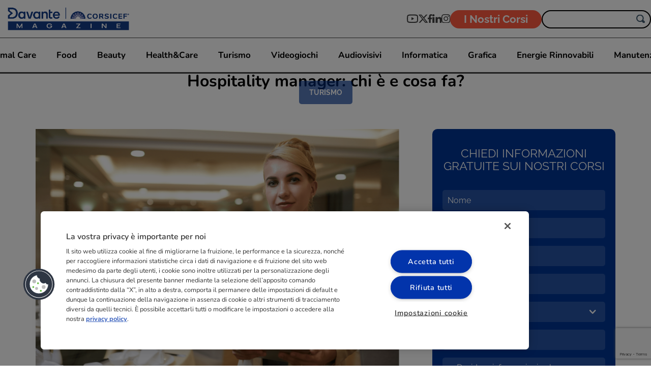

--- FILE ---
content_type: text/html; charset=UTF-8
request_url: https://magazine.corsicef.it/hospitality-manager-chi-e-e-cosa-fa
body_size: 19368
content:
<!DOCTYPE html>

<html lang="it">
  <head>
    <script>
      var loadtmdAfterInSeconds = 2000;
      setTimeout(function () {
      cargargtm();
      }, loadtmdAfterInSeconds);
    </script>

    <!-- El aviso de consentimiento de cookies de OneTrust comienza para masterd.it. -->
    <script src="https://cdn.cookielaw.org/scripttemplates/otSDKStub.js"  type="text/javascript" charset="UTF-8" data-domain-script="6b3c89fc-3c3e-40c5-bc27-5c0d14caca4e" ></script>
    <script type="text/javascript">
    function OptanonWrapper() { 

        var tagsH2 = document.querySelectorAll('#onetrust-consent-sdk h2');
        for(i=0; i < tagsH2.length; i++) { otreplace(tagsH2[i], "ot-h2"); }
        var tagsH3 = document.querySelectorAll('#onetrust-consent-sdk h3');
        for(i=0; i < tagsH3.length; i++) { otreplace(tagsH3[i], "ot-h3"); }
        var tagsH4 = document.querySelectorAll('#onetrust-consent-sdk h4');
        for(i=0; i < tagsH4.length; i++) { otreplace(tagsH4[i], "ot-h4"); }

        var tagsH4footer = document.querySelectorAll('#ot-sdk-cookie-policy h4');
        for(i=0; i < tagsH4footer.length; i++) { otreplace(tagsH4footer[i], "ot-h4"); }
        var tagsH3footer = document.querySelectorAll('#ot-sdk-cookie-policy h3');
        for(i=0; i < tagsH3footer.length; i++) { otreplace(tagsH3footer[i], "ot-h3"); }
        
        function otreplace(tag, otclass) {
            var parent = tag.parentNode;
            var newDiv = document.createElement("div");
            if (tag.id != undefined) newDiv.setAttribute("id", "" + tag.id + "");
            newDiv.classList = tag.classList;
            newDiv.innerHTML = tag.innerHTML;
            newDiv.classList.add(otclass);
            parent.insertBefore(newDiv, tag);
            parent.removeChild(tag);
        }
    }
    </script>
    <!-- El aviso de consentimiento de cookies de OneTrust finaliza para masterd.it. -->

    <!-- Google Tag Manager -->
    <script>
    function cargargtm(){
      (function(w,d,s,l,i){w[l]=w[l]||[];w[l].push({'gtm.start':
      new Date().getTime(),event:'gtm.js'});var f=d.getElementsByTagName(s)[0],
      j=d.createElement(s),dl=l!='dataLayer'?'&l='+l:'';j.async=true;j.src=
      'https://www.googletagmanager.com/gtm.js?id='+i+dl;f.parentNode.insertBefore(j,f);
      })(window,document,'script','dataLayer','GTM-W4NR96X');
    }
    </script>
    <!-- End Google Tag Manager -->

    <script>
    var v_template = "Turismo";
    var v_page_category = "Hospitality manager: chi è e cosa fa?";
    var v_page_subcategory = "undefined";
    var v_page_name = "undefined";

    dataLayer = (typeof dataLayer !== 'undefined') ? dataLayer : [];

    dataLayer.push({
        event: "page_view",
        template: v_template,
        page_category: v_page_category,
        page_subcategory: v_page_subcategory,
        page_name: v_page_name,
    });
</script>  
    <meta charset="utf-8" />
    <meta http-equiv="X-UA-Compatible" content="IE=edge" />
    <meta name="viewport" content="width=device-width, initial-scale=1, maximum-scale=1" />
    <meta name="geo.region" content="IT" />
    <meta name="author" content="Magazine CEF" />
    <meta name="Distribution" content="Global" />
    <meta name="Classification" content="General" />
    <meta name="Language" content="IT" />
    <meta name="Rating" content="General" />
    <meta property="og:url" content="https://magazine.corsicef.it/hospitality-manager-chi-e-e-cosa-fa" />
    <meta name="og:locale" content="it_IT">
    <meta name="og:type" content="website">
    <meta name="og:site_name" content="Magazine CEF">
    <meta name="twitter:card" content="summary_large_image" />
    <meta name="twitter:description" content="In evidenza Ultimi articoli" />
    <meta name="twitter:title" content="Magazine CEF: Articoli, Guide e Novità dal Mondo del Lavoro" />

          <meta name="image" property="og:image" content="https://magazine.corsicef.it/web/images/logo-corsicef-cuadrado.jpg" />
    
    <link rel="shortcut icon" href="https://magazine.corsicef.it/web/images/favicon.ico" type="image/x-icon">
    <link rel="icon" href="https://magazine.corsicef.it/web/images/favicon_16x16.png" sizes="16x16">
    <link rel="icon" href="https://magazine.corsicef.it/web/images/favicon_32x32.png" sizes="32x32">
    <link rel="icon" href="https://magazine.corsicef.it/web/images/favicon_150x150.png" sizes="150x150">
    <link rel="icon" href="https://magazine.corsicef.it/web/images/favicon_512x512.png" sizes="512x512">
    <link rel="shortcut icon" href="https://magazine.corsicef.it/web/images/favicon.svg" type="image/svg+xml">
    <link rel="icon" href="https://magazine.corsicef.it/web/images/favicon.png">
    <link rel="apple-touch-icon" href="https://magazine.corsicef.it/web/images/favicon.png"/>

    <meta name='robots' content='index, follow'>
<title>Hospitality manager: chi è e cosa fa? | Magazine CEF</title>
<link rel="canonical" href="https://magazine.corsicef.it/hospitality-manager-chi-e-e-cosa-fa" />
<meta property="og:title" content="Hospitality manager: chi è e cosa fa?" />
                    <meta property="og:description" content="L&#39;industria dell&#39;ospitalit&agrave; &egrave; in costante evoluzione, sempre alla ricerca di figure altamente qualificate in grado di gestire ..." />
                    <meta property="og:image" content="https://imgcom.masterd.es/50/wp-content/uploads/2023/05/Hospitality_manager__chi_è_e_cosa_fa_-1-2.png?r=20230447"/>
                    <meta property="og:url" content="https://magazine.corsicef.it/hospitality-manager-chi-e-e-cosa-fa" />
                    <meta property="og:type" content="article"/>
    

          <link rel="stylesheet" href="https://magazine.corsicef.it/web/css/dist/single.css?r=20230447"/>
    
    
      </head>
  <body>
    <!-- Google Tag Manager (noscript) -->
    <noscript><iframe src="https://www.googletagmanager.com/ns.html?id=GTM-W4NR96X"
    height="0" width="0" style="display:none;visibility:hidden"></iframe></noscript>
    <!-- End Google Tag Manager (noscript) -->

    <div class="overlay"></div>
<div class="header-pagina">
  <div class="nav-wrapper">
    <a href="https://magazine.corsicef.it/" class="nav-logo" title="Magazine CEF">
      <img
        src="https://magazine.corsicef.it/web/images/logos/logo-magazine.png"
        title="Corsicef Magazine"
        alt="Corsicef Magazine"
      />
    </a>
          <div class="actions">
        <div class="actions-movil">
          <a href="tel:+3903211600097" title="Chiamare">
            <svg>
              <use xlink:href="#i-phone"></use>
            </svg>
            <span class="txt">Chiamare</span>
          </a>
        </div>
        <div class="actions-desktop">
          <div class="actions-social">
            <a href="https://www.youtube.com/@davantecorsicef" target="_blank"><img src="https://magazine.corsicef.it/web/images/icons/youtube.svg" title="YouTube" alt="YouTube" /></a>
            <a href="https://x.com/davantecorsicef" target="_blank"><img src="https://magazine.corsicef.it/web/images/icons/x.svg" title="X" alt="X" /></a>
            <a href="https://www.facebook.com/davantecorsicef" target="_blank"><img src="https://magazine.corsicef.it/web/images/icons/facebook.svg" title="Facebook" alt="Facebook" /></a>
            <a href="https://www.linkedin.com/company/davantecorsicef/" target="_blank"><img src="https://magazine.corsicef.it/web/images/icons/linkedin.svg" title="Linkedin" alt="Linkedin" /></a>
            <a href="https://www.instagram.com/davantecorsicef/" target="_blank"><img src="https://magazine.corsicef.it/web/images/icons/instagram.svg" title="Instagram" alt="Instagram" /></a>
          </div>
          <a class="header-cta" href="https://www.corsicef.it/i-nostri-corsi" title="I Nostri Corsi" target="_blank">I Nostri Corsi</a>

          <form method="get" action="https://magazine.corsicef.it/" class="form-buscador formBuscador" id="buscarblog">
            <input type="text" placeholder="" id="s" name="s" maxlength="100"/>
            <div id="search-icon">
              <svg class="search-btn" onclick="$('#buscarblog').submit()">
                <use xlink:href="#i-lupa"></use>
              </svg>
            </div>
          </form>
        </div>
      </div>
      </div>
</div>
    <div class="barra-busqueda">
    <ul>
              <li><a href="https://magazine.corsicef.it/lavoro" title="Job" class="click_header_menu">Job</a></li>
              <li><a href="https://magazine.corsicef.it/passione" title="Passion" class="click_header_menu">Passion</a></li>
              <li><a href="https://magazine.corsicef.it/concorsi-militari" title="Concorsi Militari" class="click_header_menu">Concorsi Militari</a></li>
              <li><a href="https://magazine.corsicef.it/animali" title="Animal Care" class="click_header_menu">Animal Care</a></li>
              <li><a href="https://magazine.corsicef.it/ristorazione" title="Food" class="click_header_menu">Food</a></li>
              <li><a href="https://magazine.corsicef.it/benessere" title="Beauty" class="click_header_menu">Beauty</a></li>
              <li><a href="https://magazine.corsicef.it/healthcare" title="Health&Care" class="click_header_menu">Health&Care</a></li>
              <li><a href="https://magazine.corsicef.it/turismo" title="Turismo" class="click_header_menu">Turismo</a></li>
              <li><a href="https://magazine.corsicef.it/videogiochi" title="Videogiochi" class="click_header_menu">Videogiochi</a></li>
              <li><a href="https://magazine.corsicef.it/audiovisivi" title="Audiovisivi" class="click_header_menu">Audiovisivi</a></li>
              <li><a href="https://magazine.corsicef.it/informatica" title="Informatica" class="click_header_menu">Informatica</a></li>
              <li><a href="https://magazine.corsicef.it/grafica" title="Grafica" class="click_header_menu">Grafica</a></li>
              <li><a href="https://magazine.corsicef.it/energie-rinnovabili" title="Energie Rinnovabili" class="click_header_menu">Energie Rinnovabili</a></li>
              <li><a href="https://magazine.corsicef.it/manutenzione-industriale" title="Manutenzione Industriale" class="click_header_menu">Manutenzione Industriale</a></li>
              <li><a href="https://magazine.corsicef.it/marketing" title="Marketing" class="click_header_menu">Marketing</a></li>
              <li><a href="https://magazine.corsicef.it/rassegna" title="Rassegna" class="click_header_menu">Rassegna</a></li>
          </ul>
  </div>

<main>
  <section id="single-cabecera">
    <div class="container">
      <h1>
        Hospitality manager: chi è e cosa fa?      </h1>
            <ul class="post-tags">
                <li>
          <a
            href="turismo"
            title="Turismo"
            >TURISMO</a
          >
        </li>
              </ul>
          </div>
  </section>
  <section id="single-main-area">
    <div class="container">
      <div class="single-main-left">
        <div class="post post-main">
  <div class="post-image">
  <img src="https://imgcom.masterd.es/50/wp-content/uploads/2023/05/Hospitality_manager__chi_è_e_cosa_fa_-1-2.png" alt="cosa fa l&#039;hospitality manager" title="cosa fa l&#039;hospitality manager" />
    <div class="post-content post-blog">
      <div class="post-shadow-wrapper"></div>
              <ul class="post-tags">
                      <li><a href="turismo" title="Turismo">TURISMO</a></li>
                  </ul>
            <div class="post-cabecera">
        <h2 class="post-title">
          <a href="https://magazine.corsicef.it/hospitality-manager-chi-e-e-cosa-fa" title="Hospitality manager: chi è e cosa fa?">
            Hospitality manager: chi è e cosa fa?          </a>
        </h2>
        <p class="post-date">19 Maggio 2023</p>
      </div>

      <div class="post-copy">

                  <div class="toc-section toc-cerrado">
            <p class="toc-title">Indice dei contenuti
              <span class="toc-flecha cerrado">
                <svg>
                  <use xlink:href="#i-chevron-faq"></use>
                </svg>
              </span>
            </p>
            <ul class="toc-desc">
                              <li>
                  <a class="toc-item" href="#title-0" title="Chi &egrave; l&#39;Hospitality Manager e perch&eacute; &egrave; una figura importante">Chi &egrave; l&#39;Hospitality Manager e perch&eacute; &egrave; una figura importante</a>
                </li>
                              <li>
                  <a class="toc-item" href="#title-1" title="Che cosa fa l&#39;Hospitality Manager">Che cosa fa l&#39;Hospitality Manager</a>
                </li>
                              <li>
                  <a class="toc-item" href="#title-2" title="Quali sono le competenze necessarie?">Quali sono le competenze necessarie?</a>
                </li>
                              <li>
                  <a class="toc-item" href="#title-3" title="Come diventare Hospitality Manager">Come diventare Hospitality Manager</a>
                </li>
                          </ul>
          </div>
        
        <!-- wp:paragraph -->
<p><strong>L&#39;industria dell&#39;ospitalit&agrave;</strong> &egrave; in costante evoluzione, sempre alla ricerca di figure altamente qualificate in grado di gestire ogni aspetto dell&#39;esperienza dei clienti. Ecco perch&eacute; <strong>l&#39;Hospitality Manager</strong> &egrave; diventato uno dei ruoli pi&ugrave; importanti in questo settore. Ma chi &egrave; esattamente l&#39;Hospitality Manager e cosa fa? In questo articolo analizzeremo in dettaglio il suo ruolo, le attitudini e le competenze necessarie per svolgerlo con successo, passando per l&#39;abilit&agrave; di provvedere alle richieste dei clienti.</p>
<!-- /wp:paragraph --><!-- wp:heading -->

<h2 id="title-0">Chi &egrave; l&#39;Hospitality Manager e perch&eacute; &egrave; una figura importante</h2>
<!-- /wp:heading --><!-- wp:paragraph -->

<p><strong>L&#39;Hospitality Manager &egrave; un professionista multitasking</strong> responsabile della gestione e dell&#39;organizzazione di una vasta gamma di servizi all&#39;interno delle aziende operanti nel settore dell&#39;ospitalit&agrave;, come ad esempio alberghi, ristoranti, bar, resort e spa. Il suo ruolo &egrave; quello di garantire che il cliente trovi l&#39;esperienza il pi&ugrave; piacevole e soddisfacente possibile. Tra le sue responsabilit&agrave; rientrano la gestione delle risorse umane, il coordinamento dei servizi di pulizia e manutenzione, la gestione del budget e la risoluzione di eventuali problemi.</p>
<!-- /wp:paragraph --><!-- wp:paragraph -->

<p>Oggi l&#39;Hospitality Manager &egrave; diventato un ruolo fondamentale nell&#39;industria dell&#39;ospitalit&agrave;. Con l&#39;aumento dell&#39;utilizzo di piattaforme come TripAdvisor e Booking.com, le recensioni dei clienti sono diventate un fattore determinante nella scelta della struttura in cui soggiornare. In un simile contesto, avere una figura in grado di gestire al meglio ogni aspetto dell&#39;esperienza dell&#39;ospite, dal momento in cui entra nella struttura fino alla sua partenza, &egrave; essenziale.</p>
<!-- /wp:paragraph --><!-- wp:heading -->

<h2 id="title-1">Che cosa fa l&#39;Hospitality Manager</h2>
<!-- /wp:heading --><!-- wp:paragraph -->

<p>L&#39;Hospitality Manager si assume la responsabilit&agrave; di gestire un&#39;ampia gamma di servizi all&#39;interno di una struttura ricettiva. Tra le sue principali responsabilit&agrave; ci sono:</p>
<!-- /wp:paragraph --><!-- wp:paragraph -->

<p>- Gestione del personale: uno dei compiti principali dell&#39;Hospitality Manager &egrave; quello di assicurarsi che il personale sia adeguatamente preparato e motivato a fornire un servizio di alta qualit&agrave; agli ospiti.</p>
<!-- /wp:paragraph --><!-- wp:paragraph -->

<p>- Gestione delle attivit&agrave; quotidiane: tra le mansioni di questo professionista rientrano l&#39;organizzazione e la pianificazione delle attivit&agrave; giornaliere, come la pulizia e la manutenzione delle camere, la preparazione del cibo e la gestione delle prenotazioni.</p>
<!-- /wp:paragraph --><!-- wp:paragraph -->

<p>- Supervisione dell&#39;acquisto di materiali: l&#39;Hospitality Manager &egrave; responsabile del monitoraggio delle forniture necessarie per il funzionamento della struttura ricettiva.</p>
<!-- /wp:paragraph --><!-- wp:paragraph -->

<p>- Gestione delle relazioni con i clienti: tra i suoi compiti c&#39;&egrave; anche la gestione di eventuali lamentele o richieste e la creazione di relazioni solide con i clienti al fine di fidelizzarli e aumentare la brand equity.</p>
<!-- /wp:paragraph --><!-- wp:paragraph -->

<p>- Gestione del budget: l&#39;Hospitality Manager si assicura che le risorse finanziarie siano utilizzate in modo efficiente ed &egrave; responsabile della definizione degli obiettivi di spesa.</p>
<!-- /wp:paragraph --><!-- wp:paragraph -->

<p>- Analisi dei dati: questa figura si occupa anche di analizzare i dati per valutare le performance della struttura ricettiva e identificare eventuali aree di miglioramento.</p>
<!-- /wp:paragraph --><!-- wp:heading -->

<h2 id="title-2">Quali sono le competenze necessarie?</h2>
<!-- /wp:heading --><!-- wp:paragraph -->

<p>Per <strong>intraprendere la carriera di Hospitality Manager</strong> &egrave; necessario avere una serie di competenze specifiche e abilit&agrave; personali che vanno oltre la semplice passione per l&#39;ospitalit&agrave;. Di seguito sono elencate alcune delle competenze pi&ugrave; importanti:</p>
<!-- /wp:paragraph --><!-- wp:list -->

<ul class="ulblog">
	<li>istruzione manageriale specifica per il settore;</li>
	<li>capacit&agrave; di comunicare in modo efficace con il personale, i clienti e i fornitori;</li>
	<li>conoscenza delle tecnologie informatiche e delle leggi che riguardano l&#39;industria dell&#39;ospitalit&agrave;;</li>
	<li>doti di leadership per guidare e motivare il proprio team;</li>
	<li>ottime capacit&agrave; relazionali;</li>
	<li>comprensione della gestione finanziaria;</li>
	<li>conoscenza delle strategie di marketing;</li>
	<li>capacit&agrave; di gestire e coordinare efficacemente diverse operazioni e attivit&agrave; (approccio multitasking);</li>
	<li>attitudine al problem solving;</li>
	<li>capacit&agrave; di lavorare sotto pressione e mantenere la calma in situazioni difficili;</li>
	<li>ottima conoscenza delle lingue straniere, in particolare dell&#39;inglese.</li>
</ul>
<!-- /wp:list --><!-- wp:heading -->

<h2 id="title-3">Come diventare Hospitality Manager</h2>
<!-- /wp:heading --><!-- wp:paragraph -->

<p>Di solito chi aspira a svolgere questa professione acquisisce una formazione di base nell&#39;ambito dell&#39;ospitalit&agrave;, diplomandosi presso un istituto professionale alberghiero oppure frequentando corsi di laurea in gestione alberghiera, turismo, marketing o altro. Sebbene non esista un requisito universale per <strong>diventare un Hospitality Manager, </strong>il <strong>corso di CORSICEF di <a href="https://www.corsicef.it/i-nostri-corsi/area-turismo/hospitality-management/">hospitality management</a></strong> pu&ograve; aiutare ad accedere a questa posizione, in quanto forniscono una conoscenza approfondita delle attivit&agrave; quotidiane di un hotel, degli standard di qualit&agrave; del servizio, delle strategie di marketing e della gestione del personale.&nbsp;</p>
<!-- /wp:paragraph --><!-- wp:shortcode --><!-- /wp:shortcode -->         
      </div>
    </div>
  </div>
</div>
                        <ul class="post-single-social">
          <button
            name="compartir_en_twitter"
            type="button"
            onclick="sharon.twitter()"
            class="sharon sharon_twitter"
          >
            <img
              src="https://magazine.corsicef.it/web/images/icons/x.svg"
              alt="Logo X"
            />
          </button>
          <button
            type="button"
            name="compartir_en_facebook"
            onclick="sharon.facebook()"
            class="sharon sharon_facebook"
          >
            <img
              src="https://magazine.corsicef.it/web/images/icons/facebook.svg"
              alt="Logo Facebook"
            />
          </button>
          <button
            type="button"
            name="compartir_en_linkedIn"
            onclick="sharon.linkedin()"
            class="sharon sharon_linkedin"
          >
            <img
              src="https://magazine.corsicef.it/web/images/icons/linkedin.svg"
              alt="Logo"
            />
          </button>
        </ul>
      </div>
      <aside class="single-main-right">
        <div id="cupon">
  <div class="cupon-header">
    <p class="cupon-title">CHIEDI INFORMAZIONI GRATUITE SUI NOSTRI CORSI</p>
  </div>
  <div class="cupon-main">
        <form id="form_cupon" name="form_cupon" onsubmit="return setForwardUrl($(this).attr('id'));" method="post">
      <div class="form-fields">
        <input type="hidden" name="forward_url" value="/thank-you" id="forward_url">
        <input type="hidden" name="escupon" value="1" id="escupon"/>
        <input type="hidden" name="transactionIdWeb" value="502026012112424093" id="transactionIdWeb"/>
        <input type="hidden" name="piloto" value="70" id="form_cupon_piloto">
        <input type="hidden" name="tipo_curso" value="curso" id="form_cupon_tipo_curso">
        <input type="hidden" name="ref" value="" id="form_cupon_ref">
        <input type="hidden" name="paisid" value="131" id="form_cupon_paisid">
        <input type="hidden" name="prefijo" value="39" id="form_cupon_prefijo">
        <input type="hidden" name="sProvincia" value="" id="form_cupon_sprovincia">
        <input type="hidden" name="sCursoSalesforce" value="" id="form_cupon_scursocalesforce">
        <input type="hidden" name="landingpage" value="" id="form_cupon_landingpage">
        <input type="hidden" name="sCurso" value="" id="form_cupon_nombre_curso">
        <input type="hidden" name="codcursoreal" value="" id="form_cupon_codcurso_real">
        <input type="hidden" name="es_ficha" value="0" />
        <input type="hidden" name="transaction_id" value="" />
        <input type="hidden" name="zf_referrer_name" value=""><!-- To Track referrals , place the referrer name within the " " in the above hidden input field -->
        <input type="hidden" name="zf_redirect_url" value=""><!-- To redirect to a specific page after record submission , place the respective url within the " " in the above hidden input field -->
        <input type="hidden" id="zc_gad" name="zc_gad" value=""/><!-- If GCLID is enabled in Zoho CRM Integration, click details of AdWords Ads will be pushed to Zoho CRM -->
          
        <input type="hidden" name="requeridos[]" value="nombre" />
        <input type="hidden" name="requeridos[]" value="apellidos" />
        <input type="hidden" name="requeridos[]" value="telefono" />
        <input type="hidden" name="requeridos[]" value="email" />
        <input type="hidden" name="requeridos[]" value="provinciaid" id="requeridos_provincia" />
        <input type="hidden" name="requeridos[]" value="codigopostal" id="requeridos_codigo_postal" />
        <input type="hidden" name="requeridos[]" value="idcurso" />

        <input type="text" name="nombre" id="form_cupon_cupon_nombre" placeholder="Nome" value="" title="Ops! Vorremmo sapere il tuo nome" required="" maxlength="40">
        <input type="text" name="apellidos" id="form_cupon_cupon_apellidos" placeholder="Cognome" value="" title="Ops! Vorremmo sapere il tuo cognome" required="" maxlength="40">
        <input type="email" name="email" id="form_cupon_cupon_email" placeholder="E-mail" value="" title="Scrivi la tua mail" required="" maxlength="64" pattern="[A-Za-z0-9._%+-]+@[A-Za-z0-9.-]+\.[A-Za-z]{1,63}$">
        <div class="telefono" id="prefTelf">
          <input type="text" name="telefono" id="form_cupon_cupon_telefono" placeholder="Telefono" value="" title="Ci serve un tuo numero di telefono per contattarti" required="" inputmode="numeric" maxlength="11" minlength="6" pattern="\d{6,11}">
        </div>

        <div id="cont-provincia" class="pseudo-input">
          <div id="divProvincia">
    <select name="provinciaid" id="provinciaid" class="" required="">
        <option value="" selected>-- Provincia --</option>
        <option value="10000231">AGRIGENTO</option>
<option value="10000232">ALESSANDRIA</option>
<option value="10000126">ANCONA</option>
<option value="10000127">AOSTA</option>
<option value="10000128">ASCOLI PICENO</option>
<option value="10000129">L'AQUILA</option>
<option value="10000130">AREZZO</option>
<option value="10000131">ASTI</option>
<option value="10000132">AVELLINO</option>
<option value="10000133">BARI</option>
<option value="10000134">BERGAMO</option>
<option value="10000135">BIELLA</option>
<option value="10000136">BELLUNO</option>
<option value="10000137">BENEVENTO</option>
<option value="10000138">BOLOGNA</option>
<option value="10000139">BRINDISI</option>
<option value="10000140">BRESCIA</option>
<option value="10000141">BARLETTA-ANDRIA-TRANI</option>
<option value="10000142">BOLZANO</option>
<option value="10000143">CAGLIARI</option>
<option value="10000144">CAMPOBASSO</option>
<option value="10000145">CASERTA</option>
<option value="10000146">CHIETI</option>
<option value="10000147">CALTANISSETTA</option>
<option value="10000148">CUNEO</option>
<option value="10000149">COMO</option>
<option value="10000150">CREMONA</option>
<option value="10000151">COSENZA</option>
<option value="10000152">CATANIA</option>
<option value="10000153">CATANZARO</option>
<option value="10000154">ENNA</option>
<option value="10000155">FORLÌ-CESENA</option>
<option value="10000156">FERRARA</option>
<option value="10000157">FOGGIA</option>
<option value="10000158">FIRENZE</option>
<option value="10000159">FERMO</option>
<option value="10000160">FROSINONE</option>
<option value="10000161">GENOVA</option>
<option value="10000162">GORIZIA</option>
<option value="10000163">GROSSETO</option>
<option value="10000164">IMPERIA</option>
<option value="10000165">ISERNIA</option>
<option value="10000166">CROTONE</option>
<option value="10000167">LECCO</option>
<option value="10000168">LECCE</option>
<option value="10000169">LIVORNO</option>
<option value="10000170">LODI</option>
<option value="10000171">LATINA</option>
<option value="10000172">LUCCA</option>
<option value="10000173">MONZA E DELLA BRIANZA</option>
<option value="10000174">MACERATA</option>
<option value="10000175">MESSINA</option>
<option value="10000176">MILANO</option>
<option value="10000177">MANTOVA</option>
<option value="10000178">MODENA</option>
<option value="10000179">MASSA E CARRARA</option>
<option value="10000180">MATERA</option>
<option value="10000181">NAPOLI</option>
<option value="10000182">NOVARA</option>
<option value="10000183">NUORO</option>
<option value="10000184">ORISTANO</option>
<option value="10000185">PALERMO</option>
<option value="10000186">PIACENZA</option>
<option value="10000187">PADOVA</option>
<option value="10000188">PESCARA</option>
<option value="10000189">PERUGIA</option>
<option value="10000190">PISA</option>
<option value="10000191">PORDENONE</option>
<option value="10000192">PRATO</option>
<option value="10000193">PARMA</option>
<option value="10000194">PISTOIA</option>
<option value="10000195">PESARO E URBINO</option>
<option value="10000196">PAVIA</option>
<option value="10000197">POTENZA</option>
<option value="10000198">RAVENNA</option>
<option value="10000199">REGGIO CALABRIA</option>
<option value="10000200">REGGIO EMILIA</option>
<option value="10000201">RAGUSA</option>
<option value="10000202">RIETI</option>
<option value="10000203">ROMA</option>
<option value="10000204">RIMINI</option>
<option value="10000205">ROVIGO</option>
<option value="10000206">SALERNO</option>
<option value="10000207">SIENA</option>
<option value="10000208">SONDRIO</option>
<option value="10000209">LA SPEZIA</option>
<option value="10000210">SIRACUSA</option>
<option value="10000211">SASSARI</option>
<option value="10000212">SUD SARDEGNA</option>
<option value="10000213">SAVONA</option>
<option value="10000214">TARANTO</option>
<option value="10000215">TERAMO</option>
<option value="10000216">TRENTO</option>
<option value="10000217">TORINO</option>
<option value="10000218">TRAPANI</option>
<option value="10000219">TERNI</option>
<option value="10000220">TRIESTE</option>
<option value="10000221">TREVISO</option>
<option value="10000222">UDINE</option>
<option value="10000223">VARESE</option>
<option value="10000224">VERBANO CUSIO OSSOLA</option>
<option value="10000225">VERCELLI</option>
<option value="10000226">VENEZIA</option>
<option value="10000227">VICENZA</option>
<option value="10000228">VERONA</option>
<option value="10000229">VITERBO</option>
<option value="10000230">VIBO VALENTIA</option>
    </select>
</div>        </div>

        <input type="text" name="codigopostal" id="form_cupon_cupon_codigopostal" value="" class="form-control" title="Scrivi il tuo codice postale" x-moz-errormessage="Scrivi il tuo codice postale" maxlength="5" minlength="5" inputmode="numeric" pattern="[0-9]{5}" placeholder="Codice Postale" required="required">
        <div id="drop-curso" class="pseudo-input">
          <select name="idcurso" id="form_cupon_idcurso" required="">
            <option value="">-- Desidero informazioni sul percorso: --</option>
                          <optgroup label="Professionista Energie Rinnovabili">
                                <option value="IEER" data-curso-salesforce="" data-landingpage="CC-corso-fotovoltaico:-progettazione,-installazione-e-manutenzione" data-nombre-curso="Corso Fotovoltaico: progettazione, installazione e manutenzione" data-categoria="Corsi Energie Rinnovabili" data-cod-curso-real="IEER">Corso Fotovoltaico: progettazione, installazione e manutenzione</option>
              </optgroup><optgroup label="Professionista Animal Care">                  <option value="IMAD" data-curso-salesforce="78" data-landingpage="CC-corso-addestratore-cinofilo" data-nombre-curso="Corso Addestratore Cinofilo" data-categoria="Corsi Animal Care" data-cod-curso-real="IMAD">Corso Addestratore Cinofilo</option>
                                <option value="IMVE" data-curso-salesforce="79" data-landingpage="CC-corso-assistente-veterinario" data-nombre-curso="Corso Assistente Veterinario" data-categoria="Corsi Animal Care" data-cod-curso-real="IMVE">Corso Assistente Veterinario</option>
                                <option value="IMPE" data-curso-salesforce="80" data-landingpage="CC-corso-responsabile-vendite-pet-shop" data-nombre-curso="Corso Responsabile Vendite Pet Shop" data-categoria="Corsi Animal Care" data-cod-curso-real="IMPE">Corso Responsabile Vendite Pet Shop</option>
                                <option value="IMTO" data-curso-salesforce="81" data-landingpage="CC-corso-toelettatore" data-nombre-curso="Corso Toelettatore" data-categoria="Corsi Animal Care" data-cod-curso-real="IMTO">Corso Toelettatore</option>
                                <option value="ICAV" data-curso-salesforce="29" data-landingpage="CC-corso-assistente-veterinario-cavalli" data-nombre-curso="Corso Assistente Veterinario Cavalli" data-categoria="Corsi Animal Care" data-cod-curso-real="ICAV">Corso Assistente Veterinario Cavalli</option>
                                <option value="ICVZ" data-curso-salesforce="49" data-landingpage="CC-corso-assistente-veterinario-animali-dello-zoo" data-nombre-curso="Corso Assistente Veterinario Animali dello Zoo" data-categoria="Corsi Animal Care" data-cod-curso-real="ICVZ">Corso Assistente Veterinario Animali dello Zoo</option>
                                <option value="ICIV" data-curso-salesforce="" data-landingpage="CC-corso-avanzato-di-assistente-veterinario-generale,-equestre-e-dello-zoo" data-nombre-curso="Corso Avanzato di Assistente Veterinario Generale, Equestre e dello Zoo" data-categoria="Corsi Animal Care" data-cod-curso-real="ICIV">Corso Avanzato di Assistente Veterinario Generale, Equestre e dello Zoo</option>
              </optgroup><optgroup label="Professionista Manutenzione Industriale">                  <option value="IMIN" data-curso-salesforce="" data-landingpage="CC-corso-automazione-industriale:-programmazione-plc-ed-elettromeccanica" data-nombre-curso="Corso Automazione Industriale: programmazione PLC ed elettromeccanica" data-categoria="Corsi Manutenzione Industriale" data-cod-curso-real="IMIN">Corso Automazione Industriale: programmazione PLC ed elettromeccanica</option>
              </optgroup><optgroup label="Professionista Health and Care">                  <option value="ISMN" data-curso-salesforce="15" data-landingpage="CC-corso-segretaria-studio-medico-e-odontoiatrico" data-nombre-curso="Corso Segretaria Studio medico e odontoiatrico" data-categoria="Corsi Health and Care" data-cod-curso-real="ISMN">Corso Segretaria Studio medico e odontoiatrico</option>
                                <option value="IAIN" data-curso-salesforce="23" data-landingpage="CC-corso-assistente-all'infanzia" data-nombre-curso="Corso Assistente all'Infanzia" data-categoria="Corsi Health and Care" data-cod-curso-real="IAIN">Corso Assistente all'Infanzia</option>
              </optgroup><optgroup label="Professionista in Estetica e Immagine">                  <option value="IMMU" data-curso-salesforce="" data-landingpage="CC-corso-consulente-cosmetologia,-skin-care-&-make-up" data-nombre-curso="Corso Consulente Cosmetologia, Skin Care & Make Up" data-categoria="Corsi Estetica e Immagine" data-cod-curso-real="IMMU">Corso Consulente Cosmetologia, Skin Care & Make Up</option>
                                <option value="IETM" data-curso-salesforce="" data-landingpage="CC-corso-consulente-d'immagine-e-personal-shopper" data-nombre-curso="Corso Consulente d'immagine e Personal Shopper" data-categoria="Corsi Estetica e Immagine" data-cod-curso-real="IETM">Corso Consulente d'immagine e Personal Shopper</option>
              </optgroup><optgroup label="Professionista nella Moda">                  <option value="IDMD" data-curso-salesforce="" data-landingpage="CC-corso-fashion-design" data-nombre-curso="Corso Fashion Design" data-categoria="Corsi Moda" data-cod-curso-real="IDMD">Corso Fashion Design</option>
                                <option value="ICFD" data-curso-salesforce="" data-landingpage="CC-corso-fashion-design-e-marketing" data-nombre-curso="Corso Fashion Design e Marketing" data-categoria="Corsi Moda" data-cod-curso-real="ICFD">Corso Fashion Design e Marketing</option>
                                <option value="IPYC" data-curso-salesforce="" data-landingpage="CC-corso-sartoria-e-modellistica" data-nombre-curso="Corso Sartoria e Modellistica" data-categoria="Corsi Moda" data-cod-curso-real="IPYC">Corso Sartoria e Modellistica</option>
              </optgroup><optgroup label="Professionista Turismo">                  <option value="IHOM" data-curso-salesforce="24" data-landingpage="CC-corso-hospitality-management" data-nombre-curso="Corso Hospitality Management" data-categoria="Corsi Turismo" data-cod-curso-real="IHOM">Corso Hospitality Management</option>
              </optgroup><optgroup label="Professionista Marketing">                  <option value="ICMS" data-curso-salesforce="33" data-landingpage="CC-corso-social-media-manager" data-nombre-curso="Corso Social Media Manager" data-categoria="Corsi Marketing" data-cod-curso-real="ICMS">Corso Social Media Manager</option>
                                <option value="ICPW" data-curso-salesforce="31" data-landingpage="CC-corso-copywriter" data-nombre-curso="Corso Copywriter" data-categoria="Corsi Marketing" data-cod-curso-real="ICPW">Corso Copywriter</option>
                                <option value="IGCV" data-curso-salesforce="34" data-landingpage="CC-corso-sales-manager-&-e-commerce" data-nombre-curso="Corso Sales Manager & e-Commerce" data-categoria="Corsi Marketing" data-cod-curso-real="IGCV">Corso Sales Manager & e-Commerce</option>
                                <option value="IMKD" data-curso-salesforce="32" data-landingpage="CC-corso-digital-marketing" data-nombre-curso="Corso Digital Marketing" data-categoria="Corsi Marketing" data-cod-curso-real="IMKD">Corso Digital Marketing</option>
                                <option value="IWPN" data-curso-salesforce="30" data-landingpage="CC-corso-wedding-planner-&-events" data-nombre-curso="Corso Wedding Planner & Events" data-categoria="Corsi Marketing" data-cod-curso-real="IWPN">Corso Wedding Planner & Events</option>
                                <option value="ICGH" data-curso-salesforce="" data-landingpage="CC-corso-growth-hacking" data-nombre-curso="Corso Growth Hacking" data-categoria="Corsi Marketing" data-cod-curso-real="ICGH">Corso Growth Hacking</option>
                                <option value="IMSS" data-curso-salesforce="" data-landingpage="CC-master-in-sem-e-seo" data-nombre-curso="Master in SEM e SEO" data-categoria="Corsi Marketing" data-cod-curso-real="IMSS">Master in SEM e SEO</option>
                                <option value="IMDC" data-curso-salesforce="" data-landingpage="CC-master-digital-marketing-&-e-commerce" data-nombre-curso="Master Digital Marketing & e-Commerce" data-categoria="Corsi Marketing" data-cod-curso-real="IMDC">Master Digital Marketing & e-Commerce</option>
                                <option value="IMMG" data-curso-salesforce="" data-landingpage="CC-master-marketing-e-sales-management" data-nombre-curso="Master Marketing e Sales Management" data-categoria="Corsi Marketing" data-cod-curso-real="IMMG">Master Marketing e Sales Management</option>
                                <option value="IMMP" data-curso-salesforce="" data-landingpage="CC-master-digital-marketing,-graphic-design-e-pubblicità" data-nombre-curso="Master Digital Marketing, Graphic Design e Pubblicità" data-categoria="Corsi Marketing" data-cod-curso-real="IMMP">Master Digital Marketing, Graphic Design e Pubblicità</option>
              </optgroup><optgroup label="Professionista Food">                  <option value="ICUO" data-curso-salesforce="5" data-landingpage="CC-corso-cuoco-professionista" data-nombre-curso="Corso Cuoco Professionista" data-categoria="Corsi Food" data-cod-curso-real="ICUO">Corso Cuoco Professionista</option>
                                <option value="IPEP" data-curso-salesforce="13" data-landingpage="CC-corso-esperto-di-arte-bianca:-pizzaiolo-e-panettiere" data-nombre-curso="Corso Esperto di Arte Bianca: Pizzaiolo e Panettiere" data-categoria="Corsi Food" data-cod-curso-real="IPEP">Corso Esperto di Arte Bianca: Pizzaiolo e Panettiere</option>
                                <option value="IPPS" data-curso-salesforce="17" data-landingpage="CC-corso-esperto-di-arte-dolce:-pasticcere" data-nombre-curso="Corso Esperto di Arte Dolce: Pasticcere" data-categoria="Corsi Food" data-cod-curso-real="IPPS">Corso Esperto di Arte Dolce: Pasticcere</option>
              </optgroup><optgroup label="Professionista programmazione Videogiochi">                  <option value="IDUN" data-curso-salesforce="" data-landingpage="CC-corso-programmazione-videogiochi-con-unity" data-nombre-curso="Corso Programmazione Videogiochi con Unity" data-categoria="Corsi Videogiochi" data-cod-curso-real="IDUN">Corso Programmazione Videogiochi con Unity</option>
                                <option value="IVUE" data-curso-salesforce="" data-landingpage="CC-corso-programmazione-videogiochi-con-unreal-engine" data-nombre-curso="Corso Programmazione Videogiochi con Unreal Engine" data-categoria="Corsi Videogiochi" data-cod-curso-real="IVUE">Corso Programmazione Videogiochi con Unreal Engine</option>
                                <option value="ID3D" data-curso-salesforce="" data-landingpage="CC-corso-modellazione-3d-per-videogiochi" data-nombre-curso="Corso Modellazione 3D per videogiochi" data-categoria="Corsi Videogiochi" data-cod-curso-real="ID3D">Corso Modellazione 3D per videogiochi</option>
                                <option value="ICAI" data-curso-salesforce="" data-landingpage="CC-corso-illustrazione-digitale-e-concept-art-per-videogiochi" data-nombre-curso="Corso Illustrazione Digitale e Concept Art per Videogiochi" data-categoria="Corsi Videogiochi" data-cod-curso-real="ICAI">Corso Illustrazione Digitale e Concept Art per Videogiochi</option>
                                <option value="ICA3" data-curso-salesforce="" data-landingpage="CC-corso-game-art-&-design:-illustrazione,-modellazione-3d-e-concept-art" data-nombre-curso="Corso Game Art & Design: Illustrazione, Modellazione 3D e Concept Art" data-categoria="Corsi Videogiochi" data-cod-curso-real="ICA3">Corso Game Art & Design: Illustrazione, Modellazione 3D e Concept Art</option>
                                <option value="ID3U" data-curso-salesforce="" data-landingpage="CC-corso-videogiochi-artcode:-3d-modeling-&-unity-programming" data-nombre-curso="Corso Videogiochi ArtCode: 3D Modeling & Unity Programming" data-categoria="Corsi Videogiochi" data-cod-curso-real="ID3U">Corso Videogiochi ArtCode: 3D Modeling & Unity Programming</option>
              </optgroup><optgroup label="Professionista in Audiovisivi">                  <option value="IDOP" data-curso-salesforce="" data-landingpage="CC-corso-doppiaggio-professionale" data-nombre-curso="Corso Doppiaggio Professionale" data-categoria="Corsi Audiovisivi" data-cod-curso-real="IDOP">Corso Doppiaggio Professionale</option>
                                <option value="IDJP" data-curso-salesforce="" data-landingpage="CC-corso-dj-professionista" data-nombre-curso="Corso DJ Professionista" data-categoria="Corsi Audiovisivi" data-cod-curso-real="IDJP">Corso DJ Professionista</option>
                                <option value="ILOP" data-curso-salesforce="" data-landingpage="CC-corso-speaker-radiofonico-e-televisivo" data-nombre-curso="Corso Speaker radiofonico e televisivo" data-categoria="Corsi Audiovisivi" data-cod-curso-real="ILOP">Corso Speaker radiofonico e televisivo</option>
              </optgroup><optgroup label="Professionista in Grafica">                  <option value="IDIG" data-curso-salesforce="" data-landingpage="CC-corso-graphic-design" data-nombre-curso="Corso Graphic Design" data-categoria="Corsi Grafica" data-cod-curso-real="IDIG">Corso Graphic Design</option>
                                <option value="IDMG" data-curso-salesforce="" data-landingpage="CC-corso-motion-graphics" data-nombre-curso="Corso Motion Graphics" data-categoria="Corsi Grafica" data-cod-curso-real="IDMG">Corso Motion Graphics</option>
                                <option value="IMGD" data-curso-salesforce="" data-landingpage="CC-corso-graphic-design-e-motion-graphics" data-nombre-curso="Corso Graphic Design e Motion Graphics" data-categoria="Corsi Grafica" data-cod-curso-real="IMGD">Corso Graphic Design e Motion Graphics</option>
              </optgroup><optgroup label="Professionista Interior Design">                  <option value="ICPR" data-curso-salesforce="" data-landingpage="CC-corso-interior-design---progettazione-di-ambienti-residenziali" data-nombre-curso="Corso Interior Design - Progettazione di ambienti residenziali" data-categoria="Corsi Interior Design" data-cod-curso-real="ICPR">Corso Interior Design - Progettazione di ambienti residenziali</option>
                                <option value="IDIN" data-curso-salesforce="" data-landingpage="CC-corso-interior-design---base" data-nombre-curso="Corso Interior Design - Base" data-categoria="Corsi Interior Design" data-cod-curso-real="IDIN">Corso Interior Design - Base</option>
              </optgroup><optgroup label="Professionista nell'Informatica">                  <option value="IPYT" data-curso-salesforce="" data-landingpage="CC-corso-programmazione-python" data-nombre-curso="Corso Programmazione Python" data-categoria="Corsi Informatica" data-cod-curso-real="IPYT">Corso Programmazione Python</option>
                                <option value="ICFS" data-curso-salesforce="" data-landingpage="CC-corso-full-stack-developer" data-nombre-curso="Corso Full Stack Developer" data-categoria="Corsi Informatica" data-cod-curso-real="ICFS">Corso Full Stack Developer</option>
                                <option value="IDFE" data-curso-salesforce="" data-landingpage="CC-corso-front-end-developer" data-nombre-curso="Corso Front End Developer" data-categoria="Corsi Informatica" data-cod-curso-real="IDFE">Corso Front End Developer</option>
                                <option value="IDBE" data-curso-salesforce="" data-landingpage="CC-corso-back-end-developer" data-nombre-curso="Corso Back End Developer" data-categoria="Corsi Informatica" data-cod-curso-real="IDBE">Corso Back End Developer</option>
                                <option value="IBIG" data-curso-salesforce="" data-landingpage="CC-corso-big-data-e-data-analyst" data-nombre-curso="Corso Big Data e Data Analyst" data-categoria="Corsi Informatica" data-cod-curso-real="IBIG">Corso Big Data e Data Analyst</option>
                                <option value="IMBB" data-curso-salesforce="" data-landingpage="CC-master-big-data,-data-analytics-e-business-intelligence" data-nombre-curso="Master Big Data, Data Analytics e Business Intelligence" data-categoria="Corsi Informatica" data-cod-curso-real="IMBB">Master Big Data, Data Analytics e Business Intelligence</option>
              </optgroup><optgroup label="Preparazione Concorsi Militari">                  <option value="CMUM" data-curso-salesforce="" data-landingpage="CC-concorsi-esercito" data-nombre-curso="Concorsi Esercito" data-categoria="Preparazione Concorsi Militari" data-cod-curso-real="CMUM">Concorsi Esercito</option>
                                <option value="CMUM" data-curso-salesforce="" data-landingpage="CC-concorsi-marina" data-nombre-curso="Concorsi Marina" data-categoria="Preparazione Concorsi Militari" data-cod-curso-real="CMUM">Concorsi Marina</option>
                                <option value="CMUM" data-curso-salesforce="" data-landingpage="CC-concorsi-aeronautica" data-nombre-curso="Concorsi Aeronautica" data-categoria="Preparazione Concorsi Militari" data-cod-curso-real="CMUM">Concorsi Aeronautica</option>
                                <option value="CMUM" data-curso-salesforce="" data-landingpage="CC-concorsi-carabinieri" data-nombre-curso="Concorsi Carabinieri" data-categoria="Preparazione Concorsi Militari" data-cod-curso-real="CMUM">Concorsi Carabinieri</option>
                                <option value="CMUM" data-curso-salesforce="" data-landingpage="CC-concorsi-guardia-di-finanza" data-nombre-curso="Concorsi Guardia di Finanza" data-categoria="Preparazione Concorsi Militari" data-cod-curso-real="CMUM">Concorsi Guardia di Finanza</option>
                                <option value="CMUM" data-curso-salesforce="" data-landingpage="CC-concorsi-polizia-di-stato" data-nombre-curso="Concorsi Polizia di Stato" data-categoria="Preparazione Concorsi Militari" data-cod-curso-real="CMUM">Concorsi Polizia di Stato</option>
                                <option value="CMUM" data-curso-salesforce="" data-landingpage="CC-concorsi-polizia-penitenziaria" data-nombre-curso="Concorsi Polizia Penitenziaria" data-categoria="Preparazione Concorsi Militari" data-cod-curso-real="CMUM">Concorsi Polizia Penitenziaria</option>
                                <option value="CMUM" data-curso-salesforce="" data-landingpage="CC-concorsi-vigili-del-fuoco" data-nombre-curso="Concorsi Vigili del Fuoco" data-categoria="Preparazione Concorsi Militari" data-cod-curso-real="CMUM">Concorsi Vigili del Fuoco</option>
                            </optgroup>
                      </select>
        </div>
      </div>
      
              <label class="checkbox">
          <input type="checkbox" name="acepta-comunicacion" id="acepta-comunicacion"/>
          <span>Acconsento alla ricezione di materiale promozionale da parte del Titolare tramite canali digitali e telefono con/senza operatore</span>
        </label>
      
      
              <label class="checkbox">
          <input type="hidden" name="requeridos[]" value="checkcondicioneslegales" id="requeridos_checkcondicioneslegales">
          <input type="hidden" id="__checkbox_checkcondicioneslegales" name="__checkbox_checkcondicioneslegales" value="true">
          <input type="checkbox" name="checkcondicioneslegales" id="checkcondicioneslegales" title="Ops, per ricevere le vostre informazioni è necessario che accettiate la nostra politica sulla privacy." x-moz-errormessage="Ops, per ricevere le vostre informazioni è necessario che accettiate la nostra politica sulla privacy." required="required"/>
          <span>Dichiaro di aver preso visione dell’<a href="https://www.corsicef.it/privacy-policy" title="Informativa Privacy" rel="nofollow noreferrer" target="_blank">informativa privacy</a> sul trattamento dei dati personali</span>
        </label>
      
      <input type="hidden" name="token-grc">
      <button type="submit" id="btnInformacion">
        INVIA LA RICHIESTA
        <img src="https://magazine.corsicef.it/web/images/icons/avioncico.svg" title="Enviar" alt="Enviar" loading="lazy"/>
      </button>
    </form>
  </div>
</div>
      </aside>
    </div>
  </section>
    <section id="single-related">
    <div class="container">
      <h3>Potrebbero interessarti anche</h3>
      <div class="related-grid">
                <div class="post">
  <div class="post-image">
    <img src="https://imgcom.masterd.es/50/blog/2025/01/43838.jpg" alt="hotel manager, turismo invernale" title="hotel manager, turismo invernale" />
    <div class="post-content">
      <div class="post-shadow-wrapper"></div>
              <ul class="post-tags">
                      <li><a href="turismo" title="Turismo">TURISMO</a></li>
                  </ul>
            <div class="post-cabecera">
        <h4 class="post-title">
          <a href="https://magazine.corsicef.it/come-gestire-un-hotel-in-montagna-consigli-stagione-invernale" title="Come gestire un hotel in montagna? I consigli per la stagione invernale">
            Come gestire un hotel in montagna? I consigli per la stagione invernale          </a>
        </h4>
        <p class="post-date">15 Gennaio 2025</p>
      </div>
      <a href="https://magazine.corsicef.it/come-gestire-un-hotel-in-montagna-consigli-stagione-invernale" class="post-footer-link" title="Come gestire un hotel in montagna? I consigli per la stagione invernale">Leggi l'articolo</a>
    </div>
  </div>
</div>
                <div class="post">
  <div class="post-image">
    <img src="https://imgcom.masterd.es/50/blog/2024/12/43785.jpg" alt="cosa fa un manager di hotel" title="cosa fa un manager di hotel" />
    <div class="post-content">
      <div class="post-shadow-wrapper"></div>
              <ul class="post-tags">
                      <li><a href="lavoro" title="Job">JOB</a></li>
                      <li><a href="turismo" title="Turismo">TURISMO</a></li>
                  </ul>
            <div class="post-cabecera">
        <h4 class="post-title">
          <a href="https://magazine.corsicef.it/come-si-diventa-hotel-manager-competenze-ruolo-stipendio" title="Come si diventa hotel manager? Competenze, ruolo e stipendio">
            Come si diventa hotel manager? Competenze, ruolo e stipendio          </a>
        </h4>
        <p class="post-date">04 Dicembre 2024</p>
      </div>
      <a href="https://magazine.corsicef.it/come-si-diventa-hotel-manager-competenze-ruolo-stipendio" class="post-footer-link" title="Come si diventa hotel manager? Competenze, ruolo e stipendio">Leggi l'articolo</a>
    </div>
  </div>
</div>
                <div class="post">
  <div class="post-image">
    <img src="https://imgcom.masterd.es/50/blog/2024/11/43761.jpg" alt="diventare hotel manager" title="diventare hotel manager" />
    <div class="post-content">
      <div class="post-shadow-wrapper"></div>
              <ul class="post-tags">
                      <li><a href="lavoro" title="Job">JOB</a></li>
                      <li><a href="turismo" title="Turismo">TURISMO</a></li>
                  </ul>
            <div class="post-cabecera">
        <h4 class="post-title">
          <a href="https://magazine.corsicef.it/come-si-diventa-hotel-manager" title="Come si diventa Hotel Manager?">
            Come si diventa Hotel Manager?          </a>
        </h4>
        <p class="post-date">06 Novembre 2024</p>
      </div>
      <a href="https://magazine.corsicef.it/come-si-diventa-hotel-manager" class="post-footer-link" title="Come si diventa Hotel Manager?">Leggi l'articolo</a>
    </div>
  </div>
</div>
              </div>
    </div>
  </section>
  </main>

  <footer>
    <div class="container">
      <div class="footer-main">
        <div class="info-col">
          <img
            src="https://magazine.corsicef.it/web/images/logos/corsicef-blanco.svg"
            title="Corsicef"
            alt="Corsicef"
            class="brand"
            loading="lazy"
          />
          <div class="intro-masterd">
            <p>
              Punto di riferimento di <strong>dimensione europea</strong> nella <strong>formazione professionale</strong> orientata al mercato del lavoro con più di <strong>140.000 studenti</strong> raggiunti e formati all’anno tra Spagna, Portogallo e Italia.
            </p>
            <p class="big">
              <svg><use xlink:href="#i-phone"></use></svg>
              <a href="tel:+3903211992123" title="tel:+3903211992123"
                >03211992123</a
              >
            </p>
          </div>

          <div class="footer-social">
            <ul>
              <li>
                <a
                  href="https://www.facebook.com/davantecorsicef"
                  rel="nofollow noreferrer"
                  target="_blank"
                  class="social-icon"
                  title="Corsicef Facebook"
                 
                  ><img
                  src="https://magazine.corsicef.it/web/images/icons/facebook.svg"
                    title="Corsicef Facebook"
                    alt="Corsicef Facebook"
                    loading="lazy"
                /></a>
              </li>
              <li>
                <a
                  href="https://x.com/davantecorsicef"
                  rel="nofollow noreferrer"
                  target="_blank"
                  class="social-icon"
                  title="Corsicef X"
                 
                  ><img
                  src="https://magazine.corsicef.it/web/images/icons/x.svg"
                    title="Corsicef X"
                    alt="Corsicef X"
                    loading="lazy"
                /></a>
              </li>
              <li>
                <a
                  href="https://www.linkedin.com/company/davantecorsicef"
                  rel="nofollow noreferrer"
                  target="_blank"
                  class="social-icon"
                  title="Corsicef Linkedin"
                 
                  ><img
                  src="https://magazine.corsicef.it/web/images/icons/linkedin.svg"
                    title="Corsicef Linkedin"
                    alt="Corsicef Linkedin"
                    loading="lazy"
                /></a>
              </li>
              <li>
                <a
                  href="https://www.youtube.com/@davantecorsicef"
                  rel="nofollow noreferrer"
                  target="_blank"
                  class="social-icon"
                  title="Corsicef Youtube"
                 
                  ><img
                  src="https://magazine.corsicef.it/web/images/icons/youtube.svg"
                    title="Corsicef Youtube"
                    alt="Corsicef Youtube"
                    loading="lazy"
                /></a>
              </li>
              <li>
                <a
                  href="https://www.instagram.com/davantecorsicef/"
                  rel="nofollow noreferrer"
                  target="_blank"
                  class="social-icon"
                  title="Corsicef Instagram"
                 
                  ><img
                  src="https://magazine.corsicef.it/web/images/icons/instagram.svg"
                    title="Corsicef Instagram"
                    alt="Corsicef Instagram"
                    loading="lazy"
                /></a>
              </li>
            </ul>
          </div>
        </div>

        <!-- Categoría de Cursos -->
                  <div class="enlaces-central">
              <span class="toggle footer-header"><a href="https://www.corsicef.it/i-nostri-corsi" title="I nostri corsi" target="_blank" class="click_footer_menu">SCOPRI I NOSTRI CORSI</a><span class="close"></span></span>
              <ul>
                                  <li>
                    <a href="https://www.corsicef.it/i-nostri-corsi/area-energie-rinnovabili" title="Corsi Energie Rinnovabili" class="click_footer_menu">
                      Corsi Energie Rinnovabili                    </a>
                  </li>
                                  <li>
                    <a href="https://www.corsicef.it/i-nostri-corsi/area-animal-care" title="Corsi Animal Care" class="click_footer_menu">
                      Corsi Animal Care                    </a>
                  </li>
                                  <li>
                    <a href="https://www.corsicef.it/i-nostri-corsi/area-manutenzione-industriale" title="Corsi Manutenzione Industriale" class="click_footer_menu">
                      Corsi Manutenzione Industriale                    </a>
                  </li>
                                  <li>
                    <a href="https://www.corsicef.it/i-nostri-corsi/area-health-care" title="Corsi Health and Care" class="click_footer_menu">
                      Corsi Health and Care                    </a>
                  </li>
                                  <li>
                    <a href="https://www.corsicef.it/i-nostri-corsi/area-estetica-immagine" title="Corsi Estetica e Immagine" class="click_footer_menu">
                      Corsi Estetica e Immagine                    </a>
                  </li>
                                  <li>
                    <a href="https://www.corsicef.it/i-nostri-corsi/area-moda" title="Corsi Moda" class="click_footer_menu">
                      Corsi Moda                    </a>
                  </li>
                                  <li>
                    <a href="https://www.corsicef.it/i-nostri-corsi/area-turismo" title="Corsi Turismo" class="click_footer_menu">
                      Corsi Turismo                    </a>
                  </li>
                                  <li>
                    <a href="https://www.corsicef.it/i-nostri-corsi/area-marketing" title="Corsi Marketing" class="click_footer_menu">
                      Corsi Marketing                    </a>
                  </li>
                                  <li>
                    <a href="https://www.corsicef.it/i-nostri-corsi/area-food" title="Corsi Food" class="click_footer_menu">
                      Corsi Food                    </a>
                  </li>
                                  <li>
                    <a href="https://www.corsicef.it/i-nostri-corsi/area-videogiochi" title="Corsi Videogiochi" class="click_footer_menu">
                      Corsi Videogiochi                    </a>
                  </li>
                                  <li>
                    <a href="https://www.corsicef.it/i-nostri-corsi/area-audiovisivi" title="Corsi Audiovisivi" class="click_footer_menu">
                      Corsi Audiovisivi                    </a>
                  </li>
                                  <li>
                    <a href="https://www.corsicef.it/i-nostri-corsi/area-grafica" title="Corsi Grafica" class="click_footer_menu">
                      Corsi Grafica                    </a>
                  </li>
                                  <li>
                    <a href="https://www.corsicef.it/i-nostri-corsi/area-interior-design" title="Corsi Interior Design" class="click_footer_menu">
                      Corsi Interior Design                    </a>
                  </li>
                                  <li>
                    <a href="https://www.corsicef.it/i-nostri-corsi/area-informatica" title="Corsi Informatica" class="click_footer_menu">
                      Corsi Informatica                    </a>
                  </li>
                                  <li>
                    <a href="https://www.corsicef.it/i-nostri-corsi/preparazione-concorsi-militari" title="Preparazione Concorsi Militari" class="click_footer_menu">
                      Preparazione Concorsi Militari                    </a>
                  </li>
                              </ul>
          </div>
                <!-- Categoría de Cursos -->

      </div>
    </div>
    <div class="container">
      <div class="prefooter">
        <p>
          ©<span class="footer-year">2026</span> | <a href="https://www.corsicef.it/privacy-policy" title="Privacy Policy" rel="nofollow noreferrer">Privacy Policy</a> | <a href="https://www.corsicef.it/cookie-policy" title="Cookie Policy" rel="nofollow noreferrer">Cookie Policy</a> - CEF PUBLISHING S.p.A. - PIVA 0231740032 - REA di Novara 232314 - Capitale Sociale Euro 1.000.000 i.v. | <button id="ot-sdk-btn" class="ot-sdk-show-settings">Ajustes de cookies</button>
        </p>
        <!-- Logo ocultado 18/03/2025 -->
        <!--<div class="prefooter-logo">
          <img
          src="https://magazine.corsicef.it/web/images/logos/davante.svg"
            alt="MasterD Logo"
          />
        </div>-->
      </div>
    </div>
  </footer>
  <script type="text/javascript">
    var rutajs = '/';
    var rutaweb = 'https://magazine.corsicef.it';
    var idpais = "131";
    var prefijotelefonico = "0039";
    var patterntelefonico = "\\d\{6,11\}";
    var cupon_transparente = false;
    var idioma_cupon = 'it';
</script>

    
    <script type='application/ld+json'>
        {
            "@context": "http://www.schema.org",
            "@type": "WebSite",
            "name": "Magazine CEF",
            "alternateName": "CEF",
            "legalName": "CEF Publishing S.p.A.",
            "url": "https://magazine.corsicef.it",
            "logo": "https://magazine.corsicef.it/web/images/logo-corsicef-cuadrado.jpg",
            "foundingDate": "2007-04-01",
            "contactPoint": [{
                "@type": "ContactPoint",
                "telephone": "+39-03211600097",
                "contactType": "customer service",
                "availableLanguage": "Italian"
            }],
            "sameAs": [
                "https://www.facebook.com/davantecorsicef",
                "https://x.com/davantecorsicef",
                "https://www.youtube.com/@davantecorsicef"
            ],
            "parentOrganization": {
                "@type": "Organization",
                "name": "Gruppo Ebano",
                "legalName": "Ebano S.p.A",
                "url": "http://www.gruppoebano.com/"
            }
        }
    </script>

    <script type="application/ld+json">
      {
        "@context": "https://schema.org",
        "@type": "Article",
        "mainEntityOfPage": {
          "@type": "WebPage",
          "@id": "https://magazine.corsicef.it/hospitality-manager-chi-e-e-cosa-fa"
        },
        "url": "https://magazine.corsicef.it/hospitality-manager-chi-e-e-cosa-fa",
        "headline": "Hospitality manager: chi è e cosa fa?",
        "description": "L&#39;industria dell&#39;ospitalit&agrave; &egrave; in costante evoluzione, sempre alla ricerca di figure altamente qualificate in grado di gestire ogni aspetto dell&#39;esperienza dei clienti. Ecco perch&eacute; l&#39;Hospitality Manager &egrave; diventato uno dei ruoli pi&ugrave; importanti in questo settore. Ma chi &egrave; esattamente l&#39;Hospitality Manager e cosa fa? In questo articolo analizzeremo in dettaglio il suo ruolo, le ...", 
        "image": [
          "https://imgcom.masterd.es/50/wp-content/uploads/2023/05/Hospitality_manager__chi_è_e_cosa_fa_-1-2.png?r=20230447"
        ],
        "author": {
          "@type": "Organization",
          "name": "Magazine CEF",
          "url": "https://magazine.corsicef.it/"
        },
        "publisher": {
          "@type": "Organization",
          "name": "Corsicef",
          "logo": {
            "@type": "ImageObject",
            "url": "https://magazine.corsicef.it/logo-corsicef.jpg"
          }
        },
        "datePublished": "2023-05-19T15:02:07+02:00",
        "dateModified": "2024-01-19T14:52:41+01:00",
        "articleSection": "Turismo",
        "keywords": ""
      }
    </script>


<div class="d-none">
    </div>

<!-- <script src="https://cdn-eu.pagesense.io/js/20101462245/59ccfb3d42ed40d79a3ec2ef77bf978f.js"></script> -->
<script type="text/javascript" src="https://crm.zoho.eu/crm/javascript/zcga.js"> </script>

<script src="https://magazine.corsicef.it/web/js/dist/init.min.js?r=20230447"></script>

<!-- TMD -->
<script type="text/javascript">
    var cdn_idweb = '50';
    var cdn_rutacdn = 'https://cdn.davante.es/';
    var cdn_rutaactual = '%2Fhospitality-manager-chi-e-e-cosa-fa';
    var cdn_rutaweb = 'magazine.corsicef.it';
    var cdn_v = '20200787';
    var idWebs_oneTrust = ["10","36","41","30","19","38","35","32","9","33","16","48","26","14","47","21","23","18","49","45","1","3","6","7","34","31","46","50","37","51","52","53","54","55"];
    // para las que no tienen id_web les ponemos esta constante en el config
    var cookies_onetrust = '0';

</script>

    <script>
    var loadtmdAfterInSeconds = 5000;
    setTimeout(function () {
        var newScript = document.createElement("script");
        var template = document.querySelector('[data-tmd]').innerHTML;
        var inlineScript = document.createTextNode(template);

        newScript.appendChild(inlineScript);
        document.head.append(newScript);

    }, loadtmdAfterInSeconds);
    </script>

    <!-- Start of tmd code -->
    <template data-tmd>
    var tmd = document.createElement("script");
        tmd.type = "text/javascript";
        tmd.async = true;
        tmd.src = 'https://cdn.davante.es/tmd.js?v=20200787';
        var s = document.getElementsByTagName("script")[0];
        s.parentNode.insertBefore(tmd, s);
    </template>
    <!--End of tmd code -->

<!-- <script src="https://cdn.davante.es/tmd.js?v=20200787" defer></script> -->


<script src="https://static.masterd.es/js/sharon/sharon-1.6.0.min.js"></script>
<script type="text/javascript">
    jQuery(document).ready(function() {
        
        window.onloadRecaptchaCallback = function() {
            grecaptcha.ready(function() {
                grecaptcha.execute('6LcPqg4pAAAAAB4MIIp6et2x4SYaMPz9rfPUXQkL', {action: 'homepage'}).then(function(token) {
                    $('input[name=token-grc]').val(token);
                });
            });
        };
        window.loadRecaptchaLibrary = function() {
            if($('input[name=token-grc]').length > 0) {
                $('body').append("<script src='https://www.google.com/recaptcha/api.js?onload=onloadRecaptchaCallback&render=6LcPqg4pAAAAAB4MIIp6et2x4SYaMPz9rfPUXQkL'><\/script>");
            }
        }
        loadRecaptchaLibrary();
        

                $('#form_cupon_cupon_telefono').on('focus', function () {
                    if ( $('input[name=token-grc]').length){
                        grecaptcha.execute('6LcPqg4pAAAAAB4MIIp6et2x4SYaMPz9rfPUXQkL', {action: 'homepage'}).then(function(token) {
                            $('input[name=token-grc]').val(token);
                        });
                    }
                });
            

            // TOC de noticias

            $('.toc-section').on('click', function() {
                $(this).find('.toc-flecha').toggleClass('abierto cerrado');
                $(this).find('.toc-desc').slideToggle(250);
            });
        
    });
</script>

    <script type="text/javascript">
        
    var tipoCupon = '2';
    var catCupon = '';
    var gruCupon = '';
    var nivCupon = '';
    var curCupon = '';
    var pCupon = '70';
    var ref = '';
    var v_client_id = 'lrgslq26r7vr0s8j80jk0l17kj';
    var v_unica = '1';
    var v_unica_start = '1';
    var v_modality = 'Online';
    var v_academy = 'undefined';


            document.addEventListener("DOMContentLoaded",
            function() {
                var div, n,
                    v = document.getElementsByClassName("youtube-player");
                for (n = 0; n < v.length; n++) {
                    div = document.createElement("div");
                    div.setAttribute("data-id", v[n].dataset.id);
                    div.innerHTML = labnolThumb(v[n].dataset.id, );
                    div.onclick = labnolIframe;
                    v[n].appendChild(div);
                }
            });

        function labnolThumb(id, lazyload) {
            if (lazyload == true){
                var thumb = '<img class="lazy video_start" data-src="https://i.ytimg.com/vi/ID/sddefault.jpg">',
                play = '<div class="play video_start"><div class="arrow-right"></div></div>';
            }else{
                var thumb = '<img loading="lazy" class="video_start" src="https://i.ytimg.com/vi/ID/sddefault.jpg">',
                play = '<div class="play video_start"><div class="arrow-right"></div></div>';
            }
            return thumb.replace("ID", id) + play;
        }

        function labnolIframe() {
            var iframe = document.createElement("iframe");
            var embed = "https://www.youtube-nocookie.com/embed/ID?autoplay=1&rel=0";
            iframe.setAttribute("src", embed.replace("ID", this.dataset.id));
            iframe.setAttribute("frameborder", "0");
            iframe.setAttribute("allowfullscreen", "1");
            this.parentNode.replaceChild(iframe, this);
        }
    </script>
  </body>
</html>
<svg width="0" height="0" class="icons-wrapper">
  <!-- Icons -->

  <symbol xmlns="http://www.w3.org/2000/svg" viewBox="0 0 27 27" id="i-phone">
    <path
      id="Icon_material-local-phone"
      d="M9.93,16.185a22.723,22.723,0,0,0,9.885,9.885l3.3-3.3a1.491,1.491,0,0,1,1.53-.36A17.11,17.11,0,0,0,30,23.265a1.5,1.5,0,0,1,1.5,1.5V30A1.5,1.5,0,0,1,30,31.5,25.5,25.5,0,0,1,4.5,6,1.5,1.5,0,0,1,6,4.5h5.25A1.5,1.5,0,0,1,12.75,6a17.041,17.041,0,0,0,.855,5.355,1.505,1.505,0,0,1-.375,1.53l-3.3,3.3Z"
      transform="translate(-4.5 -4.5)"
    ></path>
  </symbol>

  <symbol xmlns="http://www.w3.org/2000/svg" viewBox="0 0 8 12" id="i-right">
    <path
      d="M0.256714 1.4866L4.77012 6L0.256714 10.5134L1.74331 12L7.74331 6L1.74331 -9.53674e-07L0.256714 1.4866Z"
    ></path>
  </symbol>
  <symbol xmlns="http://www.w3.org/2000/svg" viewBox="0 0 8 12" id="i-next">
    <path
      d="M1.01768 0.264139C0.846284 0.433317 0.75 0.662742 0.75 0.901961C0.75 1.14118 0.846284 1.37061 1.01768 1.53978L5.5432 6.00545L1.01768 10.4711C0.851142 10.6413 0.75899 10.8691 0.761073 11.1057C0.763157 11.3422 0.859307 11.5685 1.02882 11.7358C1.19832 11.903 1.42763 11.9979 1.66734 12C1.90705 12.002 2.138 11.9111 2.31042 11.7468L7.48232 6.64327C7.65372 6.47409 7.75 6.24467 7.75 6.00545C7.75 5.76623 7.65372 5.5368 7.48232 5.36762L2.31042 0.264139C2.13898 0.0950107 1.90648 0 1.66405 0C1.42163 0 1.18913 0.0950107 1.01768 0.264139V0.264139Z"
    ></path>
  </symbol>
  <symbol xmlns="http://www.w3.org/2000/svg" viewBox="0 0 8 12" id="i-prev">
    <path
      d="M7.48232 0.264139C7.65372 0.433317 7.75 0.662742 7.75 0.901961C7.75 1.14118 7.65372 1.37061 7.48232 1.53978L2.9568 6.00545L7.48232 10.4711C7.64886 10.6413 7.74101 10.8691 7.73893 11.1057C7.73684 11.3422 7.64069 11.5685 7.47118 11.7358C7.30168 11.903 7.07237 11.9979 6.83266 12C6.59295 12.002 6.362 11.9111 6.18958 11.7468L1.01768 6.64327C0.846285 6.47409 0.75 6.24467 0.75 6.00545C0.75 5.76623 0.846285 5.5368 1.01768 5.36762L6.18958 0.264139C6.36102 0.0950107 6.59352 0 6.83595 0C7.07837 0 7.31087 0.0950107 7.48232 0.264139V0.264139Z"
    ></path>
  </symbol>

  <!-- Redes Sociales -->

  <symbol xmlns="http://www.w3.org/2000/svg" viewBox="0 0 33 28" id="twitter">
    <path
      d="M25.5025 0H30.311L19.8054 11.8619L32.1652 28H22.488L14.9093 18.211L6.23569 28H1.42454L12.6618 15.3121L0.805176 0.00129447H10.728L17.5789 8.94871L25.5025 0ZM23.8156 25.1578H26.4798L9.28022 2.69378H6.42122L23.8156 25.1578Z"
    ></path>
  </symbol>

  <symbol xmlns="http://www.w3.org/2000/svg" viewBox="0 0 29 28" id="linkedin">
    <path
      d="M6.46257 28H0.656874V9.30674H6.46257V28ZM3.55703 6.75659C2.88883 6.75978 2.23469 6.56473 1.67734 6.19613C1.11999 5.82753 0.684475 5.30192 0.425865 4.68578C0.167255 4.06965 0.0971715 3.39066 0.224477 2.73469C0.351783 2.07871 0.67076 1.47523 1.14107 1.00056C1.61137 0.52588 2.21188 0.201337 2.86665 0.0679719C3.52141 -0.0653933 4.20102 -0.00159027 4.81953 0.251312C5.43803 0.504214 5.96764 0.934855 6.34138 1.48877C6.71512 2.04269 6.9162 2.69499 6.91919 3.3632C6.92007 4.25805 6.56712 5.11696 5.93729 5.75264C5.30747 6.38832 4.45186 6.7492 3.55703 6.75659ZM28.1895 28H22.3967V18.9C22.3967 16.7311 22.3526 13.9461 19.3814 13.9461C16.366 13.9461 15.9007 16.3024 15.9007 18.7395V28H10.1026V9.30674H15.6703V11.8569H15.751C16.3082 10.9045 17.1133 10.1211 18.0804 9.59011C19.0476 9.0591 20.1408 8.80038 21.2434 8.84151C27.118 8.83828 28.1949 12.7077 28.1949 17.7315V28H28.1895Z"
    ></path>
    <symbol
      xmlns="http://www.w3.org/2000/svg"
      viewBox="0 0 16 28"
      id="facebook"
    >
      <path
        d="M14.179 15.75L14.9566 10.6831H10.0943V7.39415C10.0605 7.01571 10.1122 6.63451 10.2456 6.27876C10.379 5.92301 10.5907 5.60181 10.8651 5.33895C11.1394 5.07608 11.4694 4.87827 11.8305 4.76016C12.1916 4.64205 12.5747 4.60667 12.9513 4.65662H15.1623V0.342462C13.8643 0.132754 12.5527 0.0182949 11.238 0C7.23396 0 4.61704 2.42738 4.61704 6.82015V10.6831H0.165039V15.75H4.61704V28H10.0953V15.75H14.179Z"
      ></path>
    </symbol>
  </symbol>

  <symbol
    xmlns="http://www.w3.org/2000/svg"
    viewBox="0 0 21.659 21.659"
    id="i-lupa"
  >
    <path
      id="Icon_open-magnifying-glass"
      d="M9.391-.018a9.391,9.391,0,1,0,0,18.782,9.282,9.282,0,0,0,4.454-1.1,2.683,2.683,0,0,0,.349.349L16.877,20.7a2.737,2.737,0,1,0,3.864-3.864l-2.683-2.683a2.683,2.683,0,0,0-.429-.349,9.265,9.265,0,0,0,1.181-4.454A9.4,9.4,0,0,0,9.418-.045Zm0,2.683A6.676,6.676,0,0,1,16.1,9.373a6.728,6.728,0,0,1-1.771,4.615l-.08.08a2.683,2.683,0,0,0-.349.349,6.714,6.714,0,0,1-4.534,1.69,6.708,6.708,0,1,1,0-13.416Z"
      transform="translate(0 0.045)"
    ></path>
  </symbol>

  <symbol
    xmlns="http://www.w3.org/2000/svg"
    viewBox="0 0 13.267 7.488"
    id="i-chevron-faq"
  >
    <path
      id="Path_529"
      d="M736.806,1105.427a.854.854,0,0,1-.6-.25l-6.03-6.03,1.208-1.208,5.426,5.426,5.426-5.426,1.208,1.208-6.03,6.03A.854.854,0,0,1,736.806,1105.427Z"
      transform="translate(-730.173 -1097.939)"
    ></path>
  </symbol>

  <!-- Logos -->
</svg>


--- FILE ---
content_type: text/html; charset=utf-8
request_url: https://www.google.com/recaptcha/api2/anchor?ar=1&k=6LcPqg4pAAAAAB4MIIp6et2x4SYaMPz9rfPUXQkL&co=aHR0cHM6Ly9tYWdhemluZS5jb3JzaWNlZi5pdDo0NDM.&hl=en&v=PoyoqOPhxBO7pBk68S4YbpHZ&size=invisible&anchor-ms=20000&execute-ms=30000&cb=98s8yfir9gxe
body_size: 48416
content:
<!DOCTYPE HTML><html dir="ltr" lang="en"><head><meta http-equiv="Content-Type" content="text/html; charset=UTF-8">
<meta http-equiv="X-UA-Compatible" content="IE=edge">
<title>reCAPTCHA</title>
<style type="text/css">
/* cyrillic-ext */
@font-face {
  font-family: 'Roboto';
  font-style: normal;
  font-weight: 400;
  font-stretch: 100%;
  src: url(//fonts.gstatic.com/s/roboto/v48/KFO7CnqEu92Fr1ME7kSn66aGLdTylUAMa3GUBHMdazTgWw.woff2) format('woff2');
  unicode-range: U+0460-052F, U+1C80-1C8A, U+20B4, U+2DE0-2DFF, U+A640-A69F, U+FE2E-FE2F;
}
/* cyrillic */
@font-face {
  font-family: 'Roboto';
  font-style: normal;
  font-weight: 400;
  font-stretch: 100%;
  src: url(//fonts.gstatic.com/s/roboto/v48/KFO7CnqEu92Fr1ME7kSn66aGLdTylUAMa3iUBHMdazTgWw.woff2) format('woff2');
  unicode-range: U+0301, U+0400-045F, U+0490-0491, U+04B0-04B1, U+2116;
}
/* greek-ext */
@font-face {
  font-family: 'Roboto';
  font-style: normal;
  font-weight: 400;
  font-stretch: 100%;
  src: url(//fonts.gstatic.com/s/roboto/v48/KFO7CnqEu92Fr1ME7kSn66aGLdTylUAMa3CUBHMdazTgWw.woff2) format('woff2');
  unicode-range: U+1F00-1FFF;
}
/* greek */
@font-face {
  font-family: 'Roboto';
  font-style: normal;
  font-weight: 400;
  font-stretch: 100%;
  src: url(//fonts.gstatic.com/s/roboto/v48/KFO7CnqEu92Fr1ME7kSn66aGLdTylUAMa3-UBHMdazTgWw.woff2) format('woff2');
  unicode-range: U+0370-0377, U+037A-037F, U+0384-038A, U+038C, U+038E-03A1, U+03A3-03FF;
}
/* math */
@font-face {
  font-family: 'Roboto';
  font-style: normal;
  font-weight: 400;
  font-stretch: 100%;
  src: url(//fonts.gstatic.com/s/roboto/v48/KFO7CnqEu92Fr1ME7kSn66aGLdTylUAMawCUBHMdazTgWw.woff2) format('woff2');
  unicode-range: U+0302-0303, U+0305, U+0307-0308, U+0310, U+0312, U+0315, U+031A, U+0326-0327, U+032C, U+032F-0330, U+0332-0333, U+0338, U+033A, U+0346, U+034D, U+0391-03A1, U+03A3-03A9, U+03B1-03C9, U+03D1, U+03D5-03D6, U+03F0-03F1, U+03F4-03F5, U+2016-2017, U+2034-2038, U+203C, U+2040, U+2043, U+2047, U+2050, U+2057, U+205F, U+2070-2071, U+2074-208E, U+2090-209C, U+20D0-20DC, U+20E1, U+20E5-20EF, U+2100-2112, U+2114-2115, U+2117-2121, U+2123-214F, U+2190, U+2192, U+2194-21AE, U+21B0-21E5, U+21F1-21F2, U+21F4-2211, U+2213-2214, U+2216-22FF, U+2308-230B, U+2310, U+2319, U+231C-2321, U+2336-237A, U+237C, U+2395, U+239B-23B7, U+23D0, U+23DC-23E1, U+2474-2475, U+25AF, U+25B3, U+25B7, U+25BD, U+25C1, U+25CA, U+25CC, U+25FB, U+266D-266F, U+27C0-27FF, U+2900-2AFF, U+2B0E-2B11, U+2B30-2B4C, U+2BFE, U+3030, U+FF5B, U+FF5D, U+1D400-1D7FF, U+1EE00-1EEFF;
}
/* symbols */
@font-face {
  font-family: 'Roboto';
  font-style: normal;
  font-weight: 400;
  font-stretch: 100%;
  src: url(//fonts.gstatic.com/s/roboto/v48/KFO7CnqEu92Fr1ME7kSn66aGLdTylUAMaxKUBHMdazTgWw.woff2) format('woff2');
  unicode-range: U+0001-000C, U+000E-001F, U+007F-009F, U+20DD-20E0, U+20E2-20E4, U+2150-218F, U+2190, U+2192, U+2194-2199, U+21AF, U+21E6-21F0, U+21F3, U+2218-2219, U+2299, U+22C4-22C6, U+2300-243F, U+2440-244A, U+2460-24FF, U+25A0-27BF, U+2800-28FF, U+2921-2922, U+2981, U+29BF, U+29EB, U+2B00-2BFF, U+4DC0-4DFF, U+FFF9-FFFB, U+10140-1018E, U+10190-1019C, U+101A0, U+101D0-101FD, U+102E0-102FB, U+10E60-10E7E, U+1D2C0-1D2D3, U+1D2E0-1D37F, U+1F000-1F0FF, U+1F100-1F1AD, U+1F1E6-1F1FF, U+1F30D-1F30F, U+1F315, U+1F31C, U+1F31E, U+1F320-1F32C, U+1F336, U+1F378, U+1F37D, U+1F382, U+1F393-1F39F, U+1F3A7-1F3A8, U+1F3AC-1F3AF, U+1F3C2, U+1F3C4-1F3C6, U+1F3CA-1F3CE, U+1F3D4-1F3E0, U+1F3ED, U+1F3F1-1F3F3, U+1F3F5-1F3F7, U+1F408, U+1F415, U+1F41F, U+1F426, U+1F43F, U+1F441-1F442, U+1F444, U+1F446-1F449, U+1F44C-1F44E, U+1F453, U+1F46A, U+1F47D, U+1F4A3, U+1F4B0, U+1F4B3, U+1F4B9, U+1F4BB, U+1F4BF, U+1F4C8-1F4CB, U+1F4D6, U+1F4DA, U+1F4DF, U+1F4E3-1F4E6, U+1F4EA-1F4ED, U+1F4F7, U+1F4F9-1F4FB, U+1F4FD-1F4FE, U+1F503, U+1F507-1F50B, U+1F50D, U+1F512-1F513, U+1F53E-1F54A, U+1F54F-1F5FA, U+1F610, U+1F650-1F67F, U+1F687, U+1F68D, U+1F691, U+1F694, U+1F698, U+1F6AD, U+1F6B2, U+1F6B9-1F6BA, U+1F6BC, U+1F6C6-1F6CF, U+1F6D3-1F6D7, U+1F6E0-1F6EA, U+1F6F0-1F6F3, U+1F6F7-1F6FC, U+1F700-1F7FF, U+1F800-1F80B, U+1F810-1F847, U+1F850-1F859, U+1F860-1F887, U+1F890-1F8AD, U+1F8B0-1F8BB, U+1F8C0-1F8C1, U+1F900-1F90B, U+1F93B, U+1F946, U+1F984, U+1F996, U+1F9E9, U+1FA00-1FA6F, U+1FA70-1FA7C, U+1FA80-1FA89, U+1FA8F-1FAC6, U+1FACE-1FADC, U+1FADF-1FAE9, U+1FAF0-1FAF8, U+1FB00-1FBFF;
}
/* vietnamese */
@font-face {
  font-family: 'Roboto';
  font-style: normal;
  font-weight: 400;
  font-stretch: 100%;
  src: url(//fonts.gstatic.com/s/roboto/v48/KFO7CnqEu92Fr1ME7kSn66aGLdTylUAMa3OUBHMdazTgWw.woff2) format('woff2');
  unicode-range: U+0102-0103, U+0110-0111, U+0128-0129, U+0168-0169, U+01A0-01A1, U+01AF-01B0, U+0300-0301, U+0303-0304, U+0308-0309, U+0323, U+0329, U+1EA0-1EF9, U+20AB;
}
/* latin-ext */
@font-face {
  font-family: 'Roboto';
  font-style: normal;
  font-weight: 400;
  font-stretch: 100%;
  src: url(//fonts.gstatic.com/s/roboto/v48/KFO7CnqEu92Fr1ME7kSn66aGLdTylUAMa3KUBHMdazTgWw.woff2) format('woff2');
  unicode-range: U+0100-02BA, U+02BD-02C5, U+02C7-02CC, U+02CE-02D7, U+02DD-02FF, U+0304, U+0308, U+0329, U+1D00-1DBF, U+1E00-1E9F, U+1EF2-1EFF, U+2020, U+20A0-20AB, U+20AD-20C0, U+2113, U+2C60-2C7F, U+A720-A7FF;
}
/* latin */
@font-face {
  font-family: 'Roboto';
  font-style: normal;
  font-weight: 400;
  font-stretch: 100%;
  src: url(//fonts.gstatic.com/s/roboto/v48/KFO7CnqEu92Fr1ME7kSn66aGLdTylUAMa3yUBHMdazQ.woff2) format('woff2');
  unicode-range: U+0000-00FF, U+0131, U+0152-0153, U+02BB-02BC, U+02C6, U+02DA, U+02DC, U+0304, U+0308, U+0329, U+2000-206F, U+20AC, U+2122, U+2191, U+2193, U+2212, U+2215, U+FEFF, U+FFFD;
}
/* cyrillic-ext */
@font-face {
  font-family: 'Roboto';
  font-style: normal;
  font-weight: 500;
  font-stretch: 100%;
  src: url(//fonts.gstatic.com/s/roboto/v48/KFO7CnqEu92Fr1ME7kSn66aGLdTylUAMa3GUBHMdazTgWw.woff2) format('woff2');
  unicode-range: U+0460-052F, U+1C80-1C8A, U+20B4, U+2DE0-2DFF, U+A640-A69F, U+FE2E-FE2F;
}
/* cyrillic */
@font-face {
  font-family: 'Roboto';
  font-style: normal;
  font-weight: 500;
  font-stretch: 100%;
  src: url(//fonts.gstatic.com/s/roboto/v48/KFO7CnqEu92Fr1ME7kSn66aGLdTylUAMa3iUBHMdazTgWw.woff2) format('woff2');
  unicode-range: U+0301, U+0400-045F, U+0490-0491, U+04B0-04B1, U+2116;
}
/* greek-ext */
@font-face {
  font-family: 'Roboto';
  font-style: normal;
  font-weight: 500;
  font-stretch: 100%;
  src: url(//fonts.gstatic.com/s/roboto/v48/KFO7CnqEu92Fr1ME7kSn66aGLdTylUAMa3CUBHMdazTgWw.woff2) format('woff2');
  unicode-range: U+1F00-1FFF;
}
/* greek */
@font-face {
  font-family: 'Roboto';
  font-style: normal;
  font-weight: 500;
  font-stretch: 100%;
  src: url(//fonts.gstatic.com/s/roboto/v48/KFO7CnqEu92Fr1ME7kSn66aGLdTylUAMa3-UBHMdazTgWw.woff2) format('woff2');
  unicode-range: U+0370-0377, U+037A-037F, U+0384-038A, U+038C, U+038E-03A1, U+03A3-03FF;
}
/* math */
@font-face {
  font-family: 'Roboto';
  font-style: normal;
  font-weight: 500;
  font-stretch: 100%;
  src: url(//fonts.gstatic.com/s/roboto/v48/KFO7CnqEu92Fr1ME7kSn66aGLdTylUAMawCUBHMdazTgWw.woff2) format('woff2');
  unicode-range: U+0302-0303, U+0305, U+0307-0308, U+0310, U+0312, U+0315, U+031A, U+0326-0327, U+032C, U+032F-0330, U+0332-0333, U+0338, U+033A, U+0346, U+034D, U+0391-03A1, U+03A3-03A9, U+03B1-03C9, U+03D1, U+03D5-03D6, U+03F0-03F1, U+03F4-03F5, U+2016-2017, U+2034-2038, U+203C, U+2040, U+2043, U+2047, U+2050, U+2057, U+205F, U+2070-2071, U+2074-208E, U+2090-209C, U+20D0-20DC, U+20E1, U+20E5-20EF, U+2100-2112, U+2114-2115, U+2117-2121, U+2123-214F, U+2190, U+2192, U+2194-21AE, U+21B0-21E5, U+21F1-21F2, U+21F4-2211, U+2213-2214, U+2216-22FF, U+2308-230B, U+2310, U+2319, U+231C-2321, U+2336-237A, U+237C, U+2395, U+239B-23B7, U+23D0, U+23DC-23E1, U+2474-2475, U+25AF, U+25B3, U+25B7, U+25BD, U+25C1, U+25CA, U+25CC, U+25FB, U+266D-266F, U+27C0-27FF, U+2900-2AFF, U+2B0E-2B11, U+2B30-2B4C, U+2BFE, U+3030, U+FF5B, U+FF5D, U+1D400-1D7FF, U+1EE00-1EEFF;
}
/* symbols */
@font-face {
  font-family: 'Roboto';
  font-style: normal;
  font-weight: 500;
  font-stretch: 100%;
  src: url(//fonts.gstatic.com/s/roboto/v48/KFO7CnqEu92Fr1ME7kSn66aGLdTylUAMaxKUBHMdazTgWw.woff2) format('woff2');
  unicode-range: U+0001-000C, U+000E-001F, U+007F-009F, U+20DD-20E0, U+20E2-20E4, U+2150-218F, U+2190, U+2192, U+2194-2199, U+21AF, U+21E6-21F0, U+21F3, U+2218-2219, U+2299, U+22C4-22C6, U+2300-243F, U+2440-244A, U+2460-24FF, U+25A0-27BF, U+2800-28FF, U+2921-2922, U+2981, U+29BF, U+29EB, U+2B00-2BFF, U+4DC0-4DFF, U+FFF9-FFFB, U+10140-1018E, U+10190-1019C, U+101A0, U+101D0-101FD, U+102E0-102FB, U+10E60-10E7E, U+1D2C0-1D2D3, U+1D2E0-1D37F, U+1F000-1F0FF, U+1F100-1F1AD, U+1F1E6-1F1FF, U+1F30D-1F30F, U+1F315, U+1F31C, U+1F31E, U+1F320-1F32C, U+1F336, U+1F378, U+1F37D, U+1F382, U+1F393-1F39F, U+1F3A7-1F3A8, U+1F3AC-1F3AF, U+1F3C2, U+1F3C4-1F3C6, U+1F3CA-1F3CE, U+1F3D4-1F3E0, U+1F3ED, U+1F3F1-1F3F3, U+1F3F5-1F3F7, U+1F408, U+1F415, U+1F41F, U+1F426, U+1F43F, U+1F441-1F442, U+1F444, U+1F446-1F449, U+1F44C-1F44E, U+1F453, U+1F46A, U+1F47D, U+1F4A3, U+1F4B0, U+1F4B3, U+1F4B9, U+1F4BB, U+1F4BF, U+1F4C8-1F4CB, U+1F4D6, U+1F4DA, U+1F4DF, U+1F4E3-1F4E6, U+1F4EA-1F4ED, U+1F4F7, U+1F4F9-1F4FB, U+1F4FD-1F4FE, U+1F503, U+1F507-1F50B, U+1F50D, U+1F512-1F513, U+1F53E-1F54A, U+1F54F-1F5FA, U+1F610, U+1F650-1F67F, U+1F687, U+1F68D, U+1F691, U+1F694, U+1F698, U+1F6AD, U+1F6B2, U+1F6B9-1F6BA, U+1F6BC, U+1F6C6-1F6CF, U+1F6D3-1F6D7, U+1F6E0-1F6EA, U+1F6F0-1F6F3, U+1F6F7-1F6FC, U+1F700-1F7FF, U+1F800-1F80B, U+1F810-1F847, U+1F850-1F859, U+1F860-1F887, U+1F890-1F8AD, U+1F8B0-1F8BB, U+1F8C0-1F8C1, U+1F900-1F90B, U+1F93B, U+1F946, U+1F984, U+1F996, U+1F9E9, U+1FA00-1FA6F, U+1FA70-1FA7C, U+1FA80-1FA89, U+1FA8F-1FAC6, U+1FACE-1FADC, U+1FADF-1FAE9, U+1FAF0-1FAF8, U+1FB00-1FBFF;
}
/* vietnamese */
@font-face {
  font-family: 'Roboto';
  font-style: normal;
  font-weight: 500;
  font-stretch: 100%;
  src: url(//fonts.gstatic.com/s/roboto/v48/KFO7CnqEu92Fr1ME7kSn66aGLdTylUAMa3OUBHMdazTgWw.woff2) format('woff2');
  unicode-range: U+0102-0103, U+0110-0111, U+0128-0129, U+0168-0169, U+01A0-01A1, U+01AF-01B0, U+0300-0301, U+0303-0304, U+0308-0309, U+0323, U+0329, U+1EA0-1EF9, U+20AB;
}
/* latin-ext */
@font-face {
  font-family: 'Roboto';
  font-style: normal;
  font-weight: 500;
  font-stretch: 100%;
  src: url(//fonts.gstatic.com/s/roboto/v48/KFO7CnqEu92Fr1ME7kSn66aGLdTylUAMa3KUBHMdazTgWw.woff2) format('woff2');
  unicode-range: U+0100-02BA, U+02BD-02C5, U+02C7-02CC, U+02CE-02D7, U+02DD-02FF, U+0304, U+0308, U+0329, U+1D00-1DBF, U+1E00-1E9F, U+1EF2-1EFF, U+2020, U+20A0-20AB, U+20AD-20C0, U+2113, U+2C60-2C7F, U+A720-A7FF;
}
/* latin */
@font-face {
  font-family: 'Roboto';
  font-style: normal;
  font-weight: 500;
  font-stretch: 100%;
  src: url(//fonts.gstatic.com/s/roboto/v48/KFO7CnqEu92Fr1ME7kSn66aGLdTylUAMa3yUBHMdazQ.woff2) format('woff2');
  unicode-range: U+0000-00FF, U+0131, U+0152-0153, U+02BB-02BC, U+02C6, U+02DA, U+02DC, U+0304, U+0308, U+0329, U+2000-206F, U+20AC, U+2122, U+2191, U+2193, U+2212, U+2215, U+FEFF, U+FFFD;
}
/* cyrillic-ext */
@font-face {
  font-family: 'Roboto';
  font-style: normal;
  font-weight: 900;
  font-stretch: 100%;
  src: url(//fonts.gstatic.com/s/roboto/v48/KFO7CnqEu92Fr1ME7kSn66aGLdTylUAMa3GUBHMdazTgWw.woff2) format('woff2');
  unicode-range: U+0460-052F, U+1C80-1C8A, U+20B4, U+2DE0-2DFF, U+A640-A69F, U+FE2E-FE2F;
}
/* cyrillic */
@font-face {
  font-family: 'Roboto';
  font-style: normal;
  font-weight: 900;
  font-stretch: 100%;
  src: url(//fonts.gstatic.com/s/roboto/v48/KFO7CnqEu92Fr1ME7kSn66aGLdTylUAMa3iUBHMdazTgWw.woff2) format('woff2');
  unicode-range: U+0301, U+0400-045F, U+0490-0491, U+04B0-04B1, U+2116;
}
/* greek-ext */
@font-face {
  font-family: 'Roboto';
  font-style: normal;
  font-weight: 900;
  font-stretch: 100%;
  src: url(//fonts.gstatic.com/s/roboto/v48/KFO7CnqEu92Fr1ME7kSn66aGLdTylUAMa3CUBHMdazTgWw.woff2) format('woff2');
  unicode-range: U+1F00-1FFF;
}
/* greek */
@font-face {
  font-family: 'Roboto';
  font-style: normal;
  font-weight: 900;
  font-stretch: 100%;
  src: url(//fonts.gstatic.com/s/roboto/v48/KFO7CnqEu92Fr1ME7kSn66aGLdTylUAMa3-UBHMdazTgWw.woff2) format('woff2');
  unicode-range: U+0370-0377, U+037A-037F, U+0384-038A, U+038C, U+038E-03A1, U+03A3-03FF;
}
/* math */
@font-face {
  font-family: 'Roboto';
  font-style: normal;
  font-weight: 900;
  font-stretch: 100%;
  src: url(//fonts.gstatic.com/s/roboto/v48/KFO7CnqEu92Fr1ME7kSn66aGLdTylUAMawCUBHMdazTgWw.woff2) format('woff2');
  unicode-range: U+0302-0303, U+0305, U+0307-0308, U+0310, U+0312, U+0315, U+031A, U+0326-0327, U+032C, U+032F-0330, U+0332-0333, U+0338, U+033A, U+0346, U+034D, U+0391-03A1, U+03A3-03A9, U+03B1-03C9, U+03D1, U+03D5-03D6, U+03F0-03F1, U+03F4-03F5, U+2016-2017, U+2034-2038, U+203C, U+2040, U+2043, U+2047, U+2050, U+2057, U+205F, U+2070-2071, U+2074-208E, U+2090-209C, U+20D0-20DC, U+20E1, U+20E5-20EF, U+2100-2112, U+2114-2115, U+2117-2121, U+2123-214F, U+2190, U+2192, U+2194-21AE, U+21B0-21E5, U+21F1-21F2, U+21F4-2211, U+2213-2214, U+2216-22FF, U+2308-230B, U+2310, U+2319, U+231C-2321, U+2336-237A, U+237C, U+2395, U+239B-23B7, U+23D0, U+23DC-23E1, U+2474-2475, U+25AF, U+25B3, U+25B7, U+25BD, U+25C1, U+25CA, U+25CC, U+25FB, U+266D-266F, U+27C0-27FF, U+2900-2AFF, U+2B0E-2B11, U+2B30-2B4C, U+2BFE, U+3030, U+FF5B, U+FF5D, U+1D400-1D7FF, U+1EE00-1EEFF;
}
/* symbols */
@font-face {
  font-family: 'Roboto';
  font-style: normal;
  font-weight: 900;
  font-stretch: 100%;
  src: url(//fonts.gstatic.com/s/roboto/v48/KFO7CnqEu92Fr1ME7kSn66aGLdTylUAMaxKUBHMdazTgWw.woff2) format('woff2');
  unicode-range: U+0001-000C, U+000E-001F, U+007F-009F, U+20DD-20E0, U+20E2-20E4, U+2150-218F, U+2190, U+2192, U+2194-2199, U+21AF, U+21E6-21F0, U+21F3, U+2218-2219, U+2299, U+22C4-22C6, U+2300-243F, U+2440-244A, U+2460-24FF, U+25A0-27BF, U+2800-28FF, U+2921-2922, U+2981, U+29BF, U+29EB, U+2B00-2BFF, U+4DC0-4DFF, U+FFF9-FFFB, U+10140-1018E, U+10190-1019C, U+101A0, U+101D0-101FD, U+102E0-102FB, U+10E60-10E7E, U+1D2C0-1D2D3, U+1D2E0-1D37F, U+1F000-1F0FF, U+1F100-1F1AD, U+1F1E6-1F1FF, U+1F30D-1F30F, U+1F315, U+1F31C, U+1F31E, U+1F320-1F32C, U+1F336, U+1F378, U+1F37D, U+1F382, U+1F393-1F39F, U+1F3A7-1F3A8, U+1F3AC-1F3AF, U+1F3C2, U+1F3C4-1F3C6, U+1F3CA-1F3CE, U+1F3D4-1F3E0, U+1F3ED, U+1F3F1-1F3F3, U+1F3F5-1F3F7, U+1F408, U+1F415, U+1F41F, U+1F426, U+1F43F, U+1F441-1F442, U+1F444, U+1F446-1F449, U+1F44C-1F44E, U+1F453, U+1F46A, U+1F47D, U+1F4A3, U+1F4B0, U+1F4B3, U+1F4B9, U+1F4BB, U+1F4BF, U+1F4C8-1F4CB, U+1F4D6, U+1F4DA, U+1F4DF, U+1F4E3-1F4E6, U+1F4EA-1F4ED, U+1F4F7, U+1F4F9-1F4FB, U+1F4FD-1F4FE, U+1F503, U+1F507-1F50B, U+1F50D, U+1F512-1F513, U+1F53E-1F54A, U+1F54F-1F5FA, U+1F610, U+1F650-1F67F, U+1F687, U+1F68D, U+1F691, U+1F694, U+1F698, U+1F6AD, U+1F6B2, U+1F6B9-1F6BA, U+1F6BC, U+1F6C6-1F6CF, U+1F6D3-1F6D7, U+1F6E0-1F6EA, U+1F6F0-1F6F3, U+1F6F7-1F6FC, U+1F700-1F7FF, U+1F800-1F80B, U+1F810-1F847, U+1F850-1F859, U+1F860-1F887, U+1F890-1F8AD, U+1F8B0-1F8BB, U+1F8C0-1F8C1, U+1F900-1F90B, U+1F93B, U+1F946, U+1F984, U+1F996, U+1F9E9, U+1FA00-1FA6F, U+1FA70-1FA7C, U+1FA80-1FA89, U+1FA8F-1FAC6, U+1FACE-1FADC, U+1FADF-1FAE9, U+1FAF0-1FAF8, U+1FB00-1FBFF;
}
/* vietnamese */
@font-face {
  font-family: 'Roboto';
  font-style: normal;
  font-weight: 900;
  font-stretch: 100%;
  src: url(//fonts.gstatic.com/s/roboto/v48/KFO7CnqEu92Fr1ME7kSn66aGLdTylUAMa3OUBHMdazTgWw.woff2) format('woff2');
  unicode-range: U+0102-0103, U+0110-0111, U+0128-0129, U+0168-0169, U+01A0-01A1, U+01AF-01B0, U+0300-0301, U+0303-0304, U+0308-0309, U+0323, U+0329, U+1EA0-1EF9, U+20AB;
}
/* latin-ext */
@font-face {
  font-family: 'Roboto';
  font-style: normal;
  font-weight: 900;
  font-stretch: 100%;
  src: url(//fonts.gstatic.com/s/roboto/v48/KFO7CnqEu92Fr1ME7kSn66aGLdTylUAMa3KUBHMdazTgWw.woff2) format('woff2');
  unicode-range: U+0100-02BA, U+02BD-02C5, U+02C7-02CC, U+02CE-02D7, U+02DD-02FF, U+0304, U+0308, U+0329, U+1D00-1DBF, U+1E00-1E9F, U+1EF2-1EFF, U+2020, U+20A0-20AB, U+20AD-20C0, U+2113, U+2C60-2C7F, U+A720-A7FF;
}
/* latin */
@font-face {
  font-family: 'Roboto';
  font-style: normal;
  font-weight: 900;
  font-stretch: 100%;
  src: url(//fonts.gstatic.com/s/roboto/v48/KFO7CnqEu92Fr1ME7kSn66aGLdTylUAMa3yUBHMdazQ.woff2) format('woff2');
  unicode-range: U+0000-00FF, U+0131, U+0152-0153, U+02BB-02BC, U+02C6, U+02DA, U+02DC, U+0304, U+0308, U+0329, U+2000-206F, U+20AC, U+2122, U+2191, U+2193, U+2212, U+2215, U+FEFF, U+FFFD;
}

</style>
<link rel="stylesheet" type="text/css" href="https://www.gstatic.com/recaptcha/releases/PoyoqOPhxBO7pBk68S4YbpHZ/styles__ltr.css">
<script nonce="4Y2yAMIr0m2M4six786SfA" type="text/javascript">window['__recaptcha_api'] = 'https://www.google.com/recaptcha/api2/';</script>
<script type="text/javascript" src="https://www.gstatic.com/recaptcha/releases/PoyoqOPhxBO7pBk68S4YbpHZ/recaptcha__en.js" nonce="4Y2yAMIr0m2M4six786SfA">
      
    </script></head>
<body><div id="rc-anchor-alert" class="rc-anchor-alert"></div>
<input type="hidden" id="recaptcha-token" value="[base64]">
<script type="text/javascript" nonce="4Y2yAMIr0m2M4six786SfA">
      recaptcha.anchor.Main.init("[\x22ainput\x22,[\x22bgdata\x22,\x22\x22,\[base64]/[base64]/[base64]/bmV3IHJbeF0oY1swXSk6RT09Mj9uZXcgclt4XShjWzBdLGNbMV0pOkU9PTM/bmV3IHJbeF0oY1swXSxjWzFdLGNbMl0pOkU9PTQ/[base64]/[base64]/[base64]/[base64]/[base64]/[base64]/[base64]/[base64]\x22,\[base64]\\u003d\\u003d\x22,\[base64]/CnH1uXwpQw6QZGWrCuMKywr9awqQMwp/Do8K+w7EhwopNwr3DuMKew7HCv0vDo8KrVgV1DmJ/wpZQwphoQ8ODw6vDtkUMARLDhsKFwoZDwqwgTsKIw7tjWErCgw10wpMzwp7CpD/DhisSw6nDv3nClQXCucOQw5QaKQknw7N9OcKdRcKZw6PCslDCoxnCnzHDjsO8w5zDn8KKdsOVC8Ovw6pkwrkGGV9Ze8OKM8OZwosddnp8PlsLesKlDGdkXTbDs8KTwo0ewroaBTDDmMOadMOgMMK5w6rDjsKrDCRnw6rCqwddwoNfA8KOasKwwo/CnX3Cr8OmR8K0wrFKdCvDo8OIw4Rxw5EUw5zCtsOLQ8K6VDVfYsKJw7fCtMO3wrgCesOxw5/[base64]/w6/Ds2kEwo0mAsK7w4PDiBfChSFQN8Ohw7g/MmUAGcO4H8KLHj7DqTfCmhYaw6jCnHBHw4vDiQ5Tw4vDlBoARQY5N1bCksKUBztpfsKGRBQOwoNWMSIBVk1xN1Emw6fDqcKdwprDpXjDlRpjwosrw4jCq2zCv8Obw6oOKDAcF8OTw5vDjFxRw4PCu8KhSE/DisOxD8KWwqc7wqHDvGoiXSsmH1PCiUxeDMONwoMYw4JowoxVwrrCrMOLw6FmSF0oH8K+w4JpW8KaccOwNAbDtmAWw43ClX7DrsKrWlTDv8O5wo7Cl1ohwprCucKdT8Oywp/DqFAIETHCoMKFw5fCh8KqNg19eRoEQsOwwp3Ch8Kdw5HConzDvS3DrsK0w63DtX1BesKYPsOQf1d8e8OCw7sRwrQvQk/Dr8OOcDR+O8K4wrrDhAB6w7svBUkLcHjDo0nCpsKdw6TDkcOxEBPDhMKBw7fDh8OwITFsMm/CjcOnV0TColgZwpJmw6xiCWzDosOuw6hoNVV4PsKlw5ZvH8Kzw5lEC0RQLw/Do34EVcOxwptgwoTCjF/CtcOrwoxResKQV05fFXwJwonDh8O5ecKew4HDvglGblPCpkkowr1Fw53CrUVkfhh3wrHCrXQQJXoNCMOLK8OPw6ENw6bDoCrDlUpyw5XDphsnw7vCthoSCcOOwrtCw67DqMOmw7nChsOTGMO1w4/DtFciw75nw41qD8OdAsKowqgBeMOTwqgSwrwkbcORw7goKQHDlsKBwqwnwoMiesKTCcOtwpnCucOyfBVTXALCjT/[base64]/CssOCw44QSsKqFwHCvsOQF8KofsKJwqvCu2rCqsKnc8KxBUItw5/[base64]/w47DgMKQw5PCoD4LH8OjByXDpQ5qw6HCkcOtXcOrwoHDizbDn8KBw7twN8KrwonDhMODXwo5R8Kqw7vCklcIR0JCw6/DoMK7w6UtVyjCn8K/w4PDpsKewpbCqBouw45Lw6HDsAPDtMOLQn9nNUcjw4l8fcKvw6l8VmLDjcK5wqPDqHwOM8KLLMKuw5Uqw4JpL8KsO2vDrhU8IcOlw4VYwr49TFF3wrUqQ2vCqzzDn8KUw7NdMsKMUH/DicOHw6HCmFTClsOew5bCg8OxbcOCD2LCgsKaw5XCtDIGYUjDn2DDqizDlcKAWmN5Z8KvNMO2HFAuXzkQw54YVzHCnDdCPUIeKcOMTXjCn8OAw4fCnQhCDsKLFT/Cox/Cg8KULXFvwqJAH0TCn1UYw57DlBTDrcKOfiTCqcOjw7I9G8O3GsOyeWrCvz0Nw5rDlyfCvMKzw53DicK7Jml7wpkDw6A+dsK+M8OTw5bCh21twqDDoh9twoPDn2rCrHEbwrw/ZsOpc8K4wokEDjrCixIJJsKzO0bCusKQw4Jdwphjw6IAwonClsKRwpfCtUPDgVdOX8OVYkARR2rCrD1Ow6TCi1XCq8O0LEQ8wpc7fB1dw5zCgsK0FkrCl3sffMOHEcKxMcKAacKhwpFXwp3ChCEIIkPCh3vDulfCt2REfcOmw55mKcO6PWAow4rDv8KnF1NFIMO/LMOewrzCoCrCm15yH1VGwrfCp2HDkGrDu1B5WxhPwrTCpHLDtMOGw74Kw5JhcU9uw5YeGW1sHMOkw78aw7M7w4NYwoLDosKzw7DDiCPDpgXDnsKsdQVTGX/ClMOwwqbCq2jDnwZcPgbDvcO7S8Ocw7ZlBMKuw7LDs8KmDMKffcO/wpozw4xew5NBwrXCo2HCk1BEdMKSwoBIw6Imd3Eewpl/w7bDrsK8wrDDuFlYP8Kaw6HDpzJVwpTDrMOfbcO9dFTCpinDnQXCqcORUVzDocOpdsOawpxedAh2QA/Dr8OZbjPDlWMaGDZCBwrCqWPDl8O1EsOhDMKPUl/DnmbClSfDgH5two0zT8OkfMO1wovDjU8IZivCusO1G3ZDw4otw7kEw4sCHSRqw6sPCXnChC7ClXtdwr/CucKvw4Uaw5rCt8OhOX84QcOCU8Oywq0xRMOmw75JOEY7w7fDmxE6QsOQfsK4JcOCwo4NfMOzwo7CrzwQNSAIfsOZJsKTw6IGPxTDvk4tcMK9wpDDiETCijF/woXDph3CksKAwrfDjz8vZlR+OMOzw7gbM8KKwozDu8O5woHDiCV/[base64]/[base64]/CjcOaF8Kuw57Cj0fDlcOEwqpmwoAPwqRKPMKxEzHDssKbw73CjMKbw6Udw7EVHB3Cr1gdb8Ohw5bCm2DDqcOtccOyScKOwol4w7vDmV/[base64]/OkZTJMKtw4ITKkfCksOvwr/ChBtmw7cQM0lZwrJZw6HCq8KswqAcw5rDhcOZw69pwrAHw4R5AXnDshp9NjNpw6wHB2l4HMOowqLDtg5kcVA4wqzCmsK3JwdzNnMvwo/DtcKYw4PCgsODwqkow7jDvsOGwpEJJsKHw5jDh8KiwqnCl3BLw4bCh8KiYMOhPMK/w7vDncOeU8OLcTMLaBfDsl4Fw7QiwprDoVvDomXClcOewofDkSnDkcKPcQ3DkUhJwrJlaMKRHnnCu2zCukRYRcK4AT/[base64]/[base64]/[base64]/w5BgEMKrwq0pwqdWwojCvXo2w5BOw7g+HFoVwpDCrmoIZMOSw7kQw6oMw6AXR8KCw4vDhsKBw7AoPcOJD0rCjAfCt8OfwqDDik7Cv2/[base64]/dsKCw781w6XCqsKwwqPCvcKawp/CuwLDnGPDisKSByNEYGoAw4zCn2DDixzCoj3CosOsw7pewq94w5dIXn9jfRDCqXo0wowVwoJww6/DgCbDgXTCq8KBI3pIw6PDtsKXwrrCmAnCtsOlZ8OYw7EbwqYaeWt6csKxwrHDqMOZwrLClsOyZsOjax/CtSNEw7rClsOANMKOwrtywoFUEsKUw59gb2fCp8Ouwo1+UsK/MxLCrcONeR00eVYbTnrCkG1kPGDDmMKdFmB7eMOnfsKrw7jCuE7Dt8OPw7U3w5/[base64]/Fi/DjMKWw4rCnnREw55jwprCggbDsg1Tw6fDhDDDn8K5w7wBeMK/wqLDg2zCrkrDocKbwpUif1o1w7gjwrVKXsK4D8KTwp3DtyHCoW7DgcOccAd/KcOxwqrCv8KmwpPDrsKuOBgHQgzDpS7DscKhYXYSOcKNQsOnwpjDqsOANcKSw4JTZMOWwo1EFsKNw5vDsBhew7/Dt8Kfa8Odw7cuwpJQw5TChMOpa8KcwpZ/w5zDssOMD2DDjlYsw6vCpsOdSA/[base64]/DvcOrUMKxw5kpwoV3PMKTw7zDty/[base64]/CpyjDjsO3HsKEwrrDs3jDtcKBwq/[base64]/wrkMOlPDh1XCsHLCmcKJwqzDtkMldFcaw4VJGDPDjydlwoM9J8OrwrTDvhXClMKgw593woXDqsKZUMKsOxfCj8O6w53Dg8OLUsOLwqLCosKtw4IBwqATwp1UwqzCjMO8w7wfwq7Dl8KLw4/CqjtIMsKwdsOibzXDmnUiw5DCuHQHw4PDhQhGwpE5w4zCkQ7CuWBSGcOJwrxADsKrGMKRMsOWwpMgw7DDrQ/Cm8OgT3lnPHbDrUnChXhJwod+R8O0IklTVsOZw6zCqmNYwqBOwp/[base64]/ezXCgMONwoESwpTDscK0YBrCnjRHEkjDlsKUw5jDilzDocOGISTCkMOHEnUSw6lqw7jCosKaTXrDscOwcUxaV8KdPhLDlS3DpsOyMkLCtig/[base64]/[base64]/[base64]/[base64]/CmcOKcWIKw47Ct0DCniLChGhWUj47EV4KwprDgsOYw6I7wrfCnsKXQATDgcK3GkjCvlzDo23DpiQOwr4/[base64]/[base64]/CpD1/w6d/UMKwwrzCmU9hQsOfwqZHCsOGwrhWw6jCnMKuMCPCk8KGbkbDi2gnwrArRsKcF8OjMMKvwpA/w5XCvTpmw5Y0w4AlwoYGwodmdMKjJnl0wpd9woB2KizDiMODwq3CgBEtw6BScsOQwo3DpcKxcndrw7vCkBjDkxLDsMKSODsqwqzDsF0OwrjDtjVJYxHDkcKAwptIwrfCgcOZw4cUwp4rEcO1w5fClU3Dh8KiwqTCocOEwppFw5JTKD/DmSdkwrFkw5tPNB3CvwAqGcOpZC4ySQfDusKUwqfCnFDCs8OJw5MEHsKmDMKDwosLw5nCn8KdYMKjw5Mcw6s6w5tablTCvyRYwrINw4oxwqLDkMO9a8OAwqDDjzgJwr44BsOeUVPDnz0Xw6EvCEFyw5jCplUPVcKZZsKIdcK5AMOWT3rClFfDm8KfRcOXLCnCjy/DgsKZTsOswqZ5X8KbW8Kiw6jCvsOjwoAdP8O+wqjDoz7CvsOUwqbDjsOLG0sobS/DqUvDrQYvEsKGOhLDqcKJw5NVLSEhwrbCpMKiWQXCpmB/w5vCjlZsJMKxMcOsw7hEwq51FgkYwqfCuy3CjsK9BjdXWApdOW3DscK6UxbCgW7CjAEiGcO2w4XCpMO1DTRvw600wqHCh2sdb37DrQw5wrEmwpYjXhImJ8Khw7TCr8KtwqZswqbCtcKMMH7DpcOSwpBawrTCrm/[base64]/[base64]/UBfDj2PCpcK4w7DCn2xYwpcjwpVew7TDqg/CtcKDATJgwrU8wojDl8KDw6zCrcOcwrFWwozDs8KEw4HDp8OxwrTDqjXCi3lQCR0Rwo7Dk8Oqw50cYlozGD7DrDhKZMOvwoQkwp7DnsKVw6HCucOxw6ZMwo0EU8OjwpccwpRgL8Omw4/Cpj3Cu8KBw4/DhsORAcKpU8Ofwo8ZLsOidMOyeyfCpMKHw63DnhbCscK1wowTw6PCrMKVwpvCgUV0wrHDhcOMGsOZQMOQKcOHQMOTw69NwrzDlcOpw6nCmMOqwo/DrsOQb8Kow6oiwoxwFsKVw44vwoLClBsARmRTw75HwrxPAh5xHcOCwoDDkMKaw7nChmrDo0YjDMO6asOaaMOaw4nCgcOTfzzDkUgEEBvDs8KxMcOdB0I/a8O9MQfDjsKaK8K7wqXCoMOCGcKBw5TDi0/DoAzCnmbCiMOSw4vDlsKReUc/[base64]/bCLDpMOFbTpTAsKbbTMcwpl8BnnDs8KJH8K7eAHDiC3CvQEVIsKOw4EdVgoqFlzDucOHLH/CiMOew6ZfJcKSwo/DjMOJa8OobsKNwqzClMK/[base64]/[base64]/Cm8KUwoRSw5LCuMOPw7BXRMKBR8OnccO/w5YJwoXCqMK4wqHDosOMwo4DJ2PDuFbCl8OxeWTCpcKRwpHDiybDjWHCscKCwqNWCcOwYsO/w7bCpwLCvhFBwqPDmcKfQsKow5nCo8O6w6ZeR8Orw7LDj8KRGcOswqMNbMORcSnDtcKIw7XDhxEww7PDisKdRlTDoEjDtsKXw5g3w6ELLcKpw7JLecO/WwTCmcK9NCnCtWTDq0dJcsOqVFbDkXzCizfCrVPCv2XDiU4eQ8KpF8Kdw57DnsKnwpPCnw3DlBXDv0XCvsK9wpobbU7DtSTCmT/Ct8KkNMOdw4dfw5QGcsKcXm9cwod6YUdIwofCnsO7Q8KiARfDuUHCtcOMwqLCsSJdwofDn1/DnWcBMSTDiG8iUj/[base64]/DlsKdI3HCkV9xwo1wcBkQwovCn8KSIcK3LzzDm8KOYcKFwpjDmsOIH8Osw4vCmsOdwpNaw4UJAsK6w49pwp0CAW1wcXB8K8OJeF/DlMKlcMKzV8KTwrIsw6l8FzJ2esKMwq7DmQ9Ye8KiwqHDsMOJwq3Dl3wQw67CghVow78YwoZewq7Dj8OywrwLX8KsIXAJVQfCtQpHw7QHCXFrw5zCksKjw4zCnjkhw7TDt8KULyvCscKow7/CtcK8wq7DqnzDoMK2CcOrNcKaw4nCisKAw4nDisK2w5vCjsOIwrpNbyckwqPDrnDCo31BRsKmXMKFw4fCtcOOw6JvwrnChcKpwoQnEywQFxZXw6J+w4zDusKee8KaMiXCq8KnwqHDqMObDsOzf8OQOsKtJ8KHdjHCow7CvQHCjXHClMO8aDfCjHjCiMKow4sgw4/[base64]/CoUnCgcKBwrjCoMOsFTDCk8OzLggEwo4hDSFQw4YESm3DmDXDhAMFFcO+WMKNw57Dv0TDvMO/w4rDhnrDtH/Ctn7ClMKow7Exw5gJIUsROsKTw5fCsDbChMOjwqDCq2hcF2NlZwLDhnV2w5DDnzpAwqJ7dGzCosKtwqLDucOCQV3CiFXCksKtMsOIP0MEwq/DqMOcwqzDrG4qG8KrAMOmwrfComzCnAvDo0/[base64]/[base64]/DjsKGw5Q/EywIK8KZwpjDrcONM8Kow6Zaw7IzW8OVw70BQsKSVUQdbzNnwqfCv8KMwo3CqMOSawcwwqc6SMKubgvDlnbCusKLw40ZC3Ujwrhgw6lUEMOnMcK9w6klZEI7cTvDjsOyb8OUdcKwUsKnw40ywo1Rwp/[base64]/CtcKKRxrDgMKzRsOww4vDucO9wrEtwoRsYXTCpcOAOyUYwq/ClxHCgFHDg04RGCRKwpPDlmY8N0TDuhXDhcOYKm5nw7RnTjoEa8OYVsOYMATCinPDqsKrw4l6wooHbEZawrs0w67Do17DrkscA8OMGn47wq9vYMKEA8OCw6jCrj5PwrNVwpnCtHTClCjDgsO9Nn/DuAPCqjNjw4wxHw3DnMKJw5cGFcOUw5vDulLCswDCkgRgAcKJcsO+Q8OaBT1zB1BmwoYAwqHDgQ0rJcOywrDDk8KvwoUWT8OPNMOUw70Sw4oPFcKHwr/DmD7Dgj7Ct8O0VhXDs8KxA8KgwqLChEc2OmXDlgDCssOTw49WO8OWPcKpwrk1w4NTNlfCqMOhYsKfByljw5DDqnhFw7xFcmfCuj18wqBewr5nw5UpXzrDhgLCt8Oxw5/ClMO+wr3CpXjCusKywpQHwoBPw7EHQ8K7X8Oua8KvdgDCpsKUw7XDrg/Cr8KWwocvw4rCsUbDhMKWwofDjsOewofCucO/XsKNNsO9I1gNw5g8wodyJQvDlmLCmm7DvMOFw5IiP8O4R2BJwqpBGsOaQh0Fw5rCtMOew6fChMKww5YsRMO9w6TDiFvDiMOdGsK3Og3CsMKOUTnCp8Kewrp7wpLCjMOIwp8OKWLCisKGUjQow7XCuzdow4XDvh9dVFEqw4xSwrcXYcO7BlXCmFHDgcO/wqfChylww5DDhMKmw4fCusO8UMOxXG3Cl8OIwqPCnMOFwoVZwrfCmBUmXmdIw7bDocKWIwE6NsKnw5dGd2fCqcOtDx/[base64]/Ck8KbN8KtBXJVwrTDq8K3KsK3wpV7w5ZCw6zCk27ClGE6N1DDj8KbV8KZw7YLw7/Ds1bDnF8rw6zCo1vCtMONFWE+AlFpa0jDvWx9wrfDj2zDtsOjw5bDtRbDnsKnOcKjwqjCvMOhIMO8KjvDsQosRsOvQVrDlMOoTMOcT8K3w4/DncKqwpMNwrnCoUXCgQJGeHtETkXDiGTDmsOUQ8OWw5zCiMKwwrDChcOXwpspYV0QDB0lWyQjSMOywrTCrRHDqVQ4woJFw4bDr8K/w6Uew4zCssKORy8aw5pRTsKOXn/DgcOkAcKzRxhkw43DsRzDmcKhS0UVEcObwqnDlAMBwpLDpsKjw7pXw6LDpidxD8K4GcOsNFfDoMK/c0tZwrI4f8OGAFzCp151wrwdwos2wohTSwLCqmjCinHDsQfDt2rDhMKTMCZpKjkXwo3Di0xtw5TCn8OfwqQzwoDDlcOgcEIuw4lowp1/OsKWKUDClx7DrMKdbgxpW3zCl8OnIjnDqnNHw488wrkmJxdvOWTCo8KsQ3fCr8KwF8K0dsKlwo1dbsKGXlgcw4nDrH7DljE2w74VeztIw65Iwp3DrknDrx0TJm5/[base64]/[base64]/wrtmwq3CozTDqAZhYQ3CqQnDnsKiw7AmwoTDj2bCjRYmwoHCmcKQw6DCuyJOwpHDglbCgMK/TsKCwqnDmsKHwovDhEgMwq5ywr/CjMOKNcKowrHCsT4cFyB+VcOzwoFIXDUAwolaT8K7w6jCo8OpNwnDiMOddsK7XsKWN1Asw4rCi8Oqa23Cg8KgBHrCsMKEcMKsw5cqSivCpMKcw5XDm8OgAMOsw7oIw4BoCw4ROEVAw6bCvsKRflJbR8Oyw7vCsMOXwo1KwqzDvVhyH8K2woZiIQPCqcK+w7nCgV/[base64]/YgYEwprCpBRib8K3Njtiw61IwpvCn3DCs3zDv2HCj8KqwrcKw6wMwprDisOHGsOQWBXDoMKWwpI/wp9Qw6Vyw7tXw5ErwpAZw6sgIX9ew6YhJlIUXW/CtGQzw53DjMK4w6zDgcKNRMOGbsOJw5FJw4JBeWvCrgIIb3wnwpLCoDgVw5/CisK1w7IRBANlwpbDqsK2VF3DmMKGG8KecRfCqFFLLnTDncKoSRphP8K1bWHCsMKtJsOJJi/DonVJw5HDm8OcR8OWw4rDiwrDrcKCY2HCtWR8w5F/wo9OwqVZcMOPBFcaUCE6w6kCKy/DmMKfQsOCwo3DncKswp9vGzbDtXDDoFolbwjDo8ObFsKHwoEJfcKUG8KMXsKQwrUnchY9ejPDlMKRw7kawpbChsK2wqh3wqVxw6ZVH8KXw68lWMKxw6wBBSvDnT5ICBjChFXDiiZ5w7bCmzLDucKOwpDCtiQPCcKIXHUbXsOURMK0wqPDh8O/[base64]/[base64]/CocK9wpU4woFHCmF/UsOTw7QIw60mUzDCtlPDusOrOB7Dl8OJwrzCnTnDmS5Hfy1eL0vChV/DjcKvYS1+wp7Ds8KFAgElLMOsB30pwoRDw7lwPcOLw7bCuDALwpQta23CsiTDv8OOwokuNcOxWMOIwooVfRfDvcKgwoPCkcKzw5HCp8KtVWTCqsK9N8KAw6U9enNtJxDCjMK1w6bDqsKkwpzDkxtyBXFxaRHCu8K/VMOzWMKEw7/Dj8OEwo1ibMOQRcOcw5DDiMOlwqXCgyktEsOVHxE+Y8Kpw5dFOMKEeMKxwoLCgMOlE2BSDHPDiMOXV8KgTUcTXVLDmsOQNzxfJlxOwqZrw4McWsOOwq9uw57DgixOa3vClcKFw5kQwrsFegoaw5bDtMKMJ8K5SBnCmcOEw4rCpcKow7zCgsKQw77CuSzDucK4wpo/wozCl8K+WWLCsnhbSsO6w4nDqMOvwpVfw7BvdsKmw7JNFsOpXcOBwqHDpnEhwo/DmsO6dsKlwoRhOQFJwpJxwqjDsMOtwrXCgkvCrcK+a0LDscOawoHDrRk4w4lPwrVRVcKXwoIkwpHCiT8aSw1AwonDumbCsm8Hwpxzwp/[base64]/U0U3w7omcMKgw5TDt3w0UD7Dg8KBRh3CkMOSw7t2YQoyFH3DjUzCjMOKw5vDs8KhUcO+w6QWwrvCpcOKPMKOe8KoHWtWw5locMOvwpBnw6rCmHXChcOYMcKzwoLDgFXDhEHDvcKkOWEWwoxDbHnCsg/DoEPCrMK6HncwwqfDpWXCi8O1w4HCh8KJHS0gdcOnwqjDnDvDv8KpMXxLw74Bw53Dvl3DtyZYCsOjwrjCo8OvIkPDusKSX2vDpcOmZR3Ci8OBbFbCmVoUM8KKRcOLwqzCtcKjwp3CqHXDiMKbw5JvZsKmwrlswp/DiUvCvQnCnsOMNRvCljzCpsOLcXTDnsO2w7vCnmYeeMOwWw/[base64]/DuUkfwoshw5Bpw4Mww59EcAvCmWUIIMOQw6fCssOqa8K3UiDComwsw7UOw4TCrcOOQW5xw6vDoMKUEWzChsKJw4rDvETDkMKRwrkmM8KTwo9pbSHDuMK5wpvDkRnCuxPDi8OsPnXDmsOtZHnDu8Ojw4A6woTCsyR7wr/[base64]/bMKiHE7Cp2TCnTgRWRbDh1okK8OXFSTDnMOuwqsCGFDChkfDowjCmsKvLcKsYMOWw6PDu8O/w7t2KV4yw63ClsOLMMKnIRkjwo48w67DkhE/w6TCmsKJwpbCssO0wqs+Jl8tP8OERcKUw7TCnMKMMzrDq8Kiw7kPV8KuwpVRw7YYw5/[base64]/DscOaIMK1w67DnkYWciHCljkHwr5iw5zDrRTCqQEXw6PDs8Knw5BdwpLCsHQ/CsOoe187w4N/J8KUVQnCvsKkWyfDumU/wrt5HcKZecOaw6szK8KYFCTCmkxpw6FQwqtVZSJQcMKRdcKQwrtkVsKkZ8OISFV2wqrDvzrDo8K8wpFCDnYHSjM/w6bDnMOUw7bCmMOCeEnDk09lXsK6w40/fsOow4nChygyw7bClsKXGDp7wpFFXsOUccOGwpBEEhHCqmxeNsORAibCrcKXKsK7Q1XDunnDmsOEWStQw4ZewrbCl3fDmBfClW/ClMOVwoDDtcKRP8Ocwq4dIsObw7c/wo5AXMOpDQ/ClRMgwofDu8Kzw6zDrDvCplfCnkh+OMOtesKGEBfDqcOtw5Blw4QIdyrDlA7CmMKvw6fCiMOdw7vDucOZwr7DnH/CjmcTdiLCvzBww4LDiMO5LngeCABbw6XCtcOJw7EYb8OVa8OFImFLwo/DjMOfw53CusO8cSrCicO1w4Rpw5bCvRI/BcKYwqJGHRzDr8OKOcOxIHXCh2UjFW8Xb8KcOsOYwrk8LMO4wq/CszZkw67DscOTw5nDnMKgw6bDqMK4M8KHAsOKw6pQAsKwwp5NQMO6w4/DvcO3U8OhwqtDJcKOwr08wpLDkcK/VsO7QnnCqBgLRcOGw7YYwqBuwq5iw7FLw7nCmi9ZU8KiK8OBw4MxwpPDt8OJLsK4ZTzDi8KAw47CvsKHwqo+EsKpw4HDjzE4OsKtwr4gUkBtKsO5w4xKOzI1wpF5wp1FwrvDjsKRw49Bw4t1w7/CmgRrDcKLw53CqMOWw77DswjDgsK0N0h6w4F7NsOcw4wPLlHCsxfCu0tewr3DlA7DhnjCg8KoU8OQwod/wqLDk1nCpUHCv8KHPTLDiMK+X8Ocw6vDgHdxBEvCosO/T3XCj1RCw57Dk8K2a2PDucOawrwzw7UfEsKrd8KMJlnDm3nCkhdWw75gSSrCgMKbw7/DgsOdw67CtcKBw7I4wqx9wovCv8K2wp7DnsKvwp8ww6vCvhXChmBww7zDnMKWw5jDhMOawpDDnsKfKWPCt8KZZGUkA8KGDcKeIiXCpMKnw7dgwpXClcO7wp/DmDkDS8KrP8K9wrzCocKBHRfDujMEw7XDpcKewrDDgsOcwpEPwoAdwpTCmsOfw7HDucKFAMO0Sz/DisK6XsKnen7Ds8K6OE/CjMKbb1DCvMO2SMOqRMOgwo0Yw55Jwr1AwrDDoCrCksOuVsKqw6rCoAjDmCFkBxDCvGIRbVbDvzjClWvCrDLDmcOBw59uw5nDlcOZwocrw74mV2h5wqYsF8KzSMKxN8OTwpcnwrYKwrrChkzCt8KMFMO9w6nCmcOVwrx/alHDrDnDpcO9w6XDnQksNT5XwpwtFsKTwqc6SsOywpEXwrVxbcKAAgdiwobDssOELsO/wrBGZwXDmzbCiBDDpH4CWk3Chk/DhMOXc0lbw7w9wo/DmHU3fGQyWMKOQCzDhcOAPsOlwqlsGsOfw5gAwr/[base64]/CgiBmwqzDqkFrXMK/w7NxZsORw4jDqnbDisODwoXDjVZBCjfDsMKaG0bDiXJ/fhHDusOUwrXDmcODwonCrhPCjMK6KULCt8KZw4sFwrfCpmBow45aHsK+IMKcwo7DosKEVnxlw7nDsz4cVhIgZMKAw6peacKKw7LCvwnDhzMjKsOVAEDCl8OPwrjDkMKpwp/DvU15ayYpHiNxLsOlw61jZSPDt8OaK8OaRCrCkkvDoWTCisO/wq/DuifDrcKpw6PCrsOhI8OoDMOuKmHCn2MbT8Oiw4jDlMKOwobDiMKZw5F4wrh/[base64]/DjMODXcKwRsO1QMO2wqsIF8Ktwo/DmsOsVwfCjiAtwofCo18Hwq5mw5LDm8Kyw4cHDcO2wrLDtULDtmDDsMKqDmBnKcOnw4fCqMKAD2Nhw7TCocKrwoBOK8O2w4fDvXZiwq/ChAErw6rDjho+w65OO8KLw68BwpxwC8OnOmTDuCMcWcOGwrfCi8OwwqvCn8K0wrZIdB3CusOKwo/DjD1qasO4w6k9RsO5w6cWa8OFw7rChyhyw701w5bDiSFCesObwr3DtMOLMsKmwpjDiMKKWsOvwrfChWsOfCslDTDCocOfwrRVGMOQJyV4w5TDqmrDtxjDpGcracKDw5k8f8K3w4sRwrHDtMO/GUHDoMKuU37CvSvCs8OEDsOqw4vCuFgawpTDn8Kuw4zCmMOqw6LCt1sWRsObPk4ow6nDrcKyw7vDq8OYwrLCq8K6w4ADwpl1D8KSwqfCqREuBXoIw7ZjVMKEwp3DkcK2wrBaw6DChsOKRMKXw5fCkMOQUSTDi8KGwr4cw6Y4w5IGfXAWwqF2PWt1B8Kbcn/[base64]/DnsKzwr1twqbDqiHCrVzCnTHCj8Odw5zCs8O9wqVswrYuPQgLYEkMw7/[base64]/Cj1fDr8Oawp5wwpJHwp4FMcOKwovDpXUKX8Oxw5EQa8K/I8OldsO5cQx/OsKyBMOFNkglSUR/w4N2w53DtVkjdsKHWB9UwpIvYGnCoj7Dq8OSwoxwwrDDtsKOw5HDpjjDhB0nw5gDP8Orw55tw77Dg8OdOcKIw6fDrWM3wqw2MMK6wrV8ZXAOw5/DicKGBcOFw78aQinCoMOkdMOqwojCosOmw5BaCcOQwrbCvcKsc8K8WwPDvsOUw7PCqiTCjBfCvMKmwpDCncO9RsOqwqXCh8OOUVbCt2fDjx3DicOtwrF/[base64]/AxTDvMKjKcObwpLDvBIPe8KGwoJEwp0+wpBkwo0vMVfDtRTClMK0KsOqw6k8U8K0wpfCoMOZw60rwoEqbDISwr7DmsOOABttHhLDg8OIw6Q8w4Ycf3hDw5zCi8OBw47Dv3/[base64]/Cp8KNw5LCrDrDpU3CtsK4FCzDk8KJw5jCqQIGUcOnwqhnY0oQWMOLwrDDkyrDgVw7wq1tX8KsTQhNworDmsO/aH4iaRPDqsKyPX3CigrCpMKUaMKecTwhw4R2VMKdwo/[base64]/[base64]/Cpi07w7oHw5EZwoLCgH7CkMOaw5/[base64]/DkVBuZ2ZTVhRhABbDv8O5w5zClMOUdnFDURfDk8KQAmV7w5h7fD9+wqsvfxt2CMKWw4HCmg8xbcO7aMOaI8KFw55BwrPDoBRlw6XCucOTScKzNsK5DsOwwpQCZT/Dg2nCm8K/[base64]/DpTVcMFfCm8OkFMKyw7NBwrgxdsOBwp3CqsKjRTPDugtBw7bCrjHDlF9zwohgw5XDiGIwZVkdwpvDkx8TwpLDscKMw6chwqQ2w5/ChMKbTigTCVDDpX5SVsOfIcO9bHfCicO+RQpdw5zDncOIw4HCnGDChMK+T0UiwrJfwoTCh3fDk8Omw7vCisOhwrjDvMKbwo1xL8K+Rn5HwrcESnZBw7E8wpbChMO/[base64]/DukcldsKNAifCj1t8Q8K8EMO5H8O3w4HDkcKdN3dRwrTDk8O6wow+Awh5XDLCriBCwqPCicK/cCHCu0VaPyzDl2rCnsKrNQpHN3bDjB1qw5wyw5vCt8O5wp3CpHzDv8KLU8Oxw7LCvUAnwpzCpm3Dr385UArDvAhzw7MhHsO5w5A9w5V9wq88w5o2w6tTEcK7w5I5w5TDvggiHzDCpsK1RcOlA8KYw6UxAMOYfQXCsF08wpfCkS7Ds0ZlwqIww6IoOxktUi/DgynDj8O3PMOYezfDiMKBw61PLj1ww5PCnMKVVwDDkwBWw5jDvMK0wrPDkcKQacKNXUVZYSJCwokewp5Bw5FrwqrCpWzCuX3Cowt/w6/DvlAAw6onaRZ/w4bClBbDlMK/[base64]/Cgn7DlcKINEHDvEBMwpbDljvDkh/DucKkAlDCuWvCo8OceWocwr8/w7ocaMOTcVhWw4HDp3fCgsOZaVDCnnTDoR1wwozDolrCpMOswoPCmBhPfMK6WcKiw7ZoTcKpw5AdVcOMw5vCuhtPSyM4NkHDnjpewqcNT00WSDk7w7Yhwq3CrTFnIMOmQALDlC/CsFHDrMKqTcKSw7sOUw1dw6Q9cHsAZcKlf3wwwpnDgBRGwoJGRcKjBzUyIcOSw6bDq8OqwpTCncOLUsKKw401YcK/wozDo8K2wrnCgl9QSUfDqGEKw4LCm3/DpG0wwpRxbcO4woXDv8Kdw7rCqcOUVmfDpgliw73Dv8K6ccK3w7QTw7rDmWbDgznCnULCsERIbsOXFTXDlxwyw5/ChGBhwrtAw6ttAmPDkMKvUcK4UsKCTcO2Y8KKTsODUDFwIcKAUcKzbktXw5PCiw3CjHzCuz/CiG7DkGJkw5h0PMOWbCEIwoPDpRVyDmLCgkcow6zDunvDkMKTw47Ch0MRw6nDuBkfwrnCpsO9wqDDmcKmLU7CkcKoMGM4woY3wowdwoTDiWTCkD/DhXNoWMK/[base64]/wpfDmMOfw7PDi8KlwoQAFRvCqsOfMHBaw47DlcOcCWwNdMO4w4zCmy7DiMKYaUAgw6rCp8OjP8KyRX/CgsOewr/DjcK/[base64]/DqcO+OMKUwrNtwqvCu8Ovw7LDoDAiIFHDnV8twpfCjsKONsKbwrfDrRHCm8KbwrTDjsO6JEXCj8OOfEY4w49tB2PCjsOCw6LDscKLLFx9w7omw5bDgnx9w4MpKmHCiiM6wp/Dm1bDrD7DtMKtYGXDs8OFwoTDm8KTw6kkay0Iwr8jCcKta8O4GR3CssK5woHDtcOBJsOWw6Y+OcOgw57ClcK8w7UzAMKWAsOEYB/[base64]/[base64]/DlnrDtMOxGyvDoyIrwpvCvsOFw5VEwrvCscKTwoTDthDCklpgS33CpUs7X8KrecKAw59NacOTeMOLMh0uw5XDscKjeFXCjcOPwqUxVSzDm8OIw44kwpMlAcKICMKOSlHCuVtbbsKkw6/Ck05PXMOJQcO2w5QRH8OPwrYtRWghwq1tLWrCmcKHw4Fna1XDqFN0eTHDmRtYKcOmwrbDoik7w7XDhsOTw6sOEMOQw73DrcOwNsOPw7fDhmbDrBAkVcOMwrs9wplGP8KhwrczeMKLw7DDnkcJEwzDhnsmWUorw7/Cm3vDmcKDw4jDgilxYsKuPhvCqE7CiS3DsT/[base64]\\u003d\x22],null,[\x22conf\x22,null,\x226LcPqg4pAAAAAB4MIIp6et2x4SYaMPz9rfPUXQkL\x22,0,null,null,null,1,[2,21,125,63,73,95,87,41,43,42,83,102,105,109,121],[1017145,594],0,null,null,null,null,0,null,0,null,700,1,null,0,\[base64]/76lBhnEnQkZnOKMAhmv8xEZ\x22,0,0,null,null,1,null,0,0,null,null,null,0],\x22https://magazine.corsicef.it:443\x22,null,[3,1,1],null,null,null,1,3600,[\x22https://www.google.com/intl/en/policies/privacy/\x22,\x22https://www.google.com/intl/en/policies/terms/\x22],\x22xQ2ScFqFVOSY4dARv3CR2WoTWYN9S6bZqrJEriEbkoA\\u003d\x22,1,0,null,1,1768999362847,0,0,[183],null,[179,154,52],\x22RC-pyojOxyfhDvusQ\x22,null,null,null,null,null,\x220dAFcWeA5M_2R45mOdEAs68BCsrEUNG4Pxd5Z90p0_fwmG6GIGdhh8ZHRUZxdhnQJ_CiqUTgwzQgce08uN1_2-vbqrOpWd_ohFVw\x22,1769082162793]");
    </script></body></html>

--- FILE ---
content_type: image/svg+xml
request_url: https://magazine.corsicef.it/web/images/logos/corsicef-blanco.svg
body_size: 18585
content:
<?xml version="1.0" encoding="UTF-8"?>
<svg id="Livello_1" xmlns="http://www.w3.org/2000/svg" version="1.1" xmlns:xlink="http://www.w3.org/1999/xlink" viewBox="0 0 619.7 58.3">
  <!-- Generator: Adobe Illustrator 29.3.1, SVG Export Plug-In . SVG Version: 2.1.0 Build 151)  -->
  <defs>
    <style>
      .st0 {
        fill: #5b6aaa;
      }

      .st1 {
        fill: #fff;
      }

      .st2, .st3 {
        fill: none;
      }

      .st3 {
        stroke: #fff;
        stroke-linecap: round;
        stroke-width: 2px;
      }

      .st4 {
        fill: #153c88;
      }

      .st5 {
        clip-path: url(#clippath);
      }
    </style>
    <clipPath id="clippath">
      <rect class="st2" width="620.2" height="58.3"/>
    </clipPath>
  </defs>
  <polygon class="st1" points="92.5 20.8 100.8 20.8 109.6 48.7 110.3 48.7 119 20.8 127.6 20.8 115.5 56.3 104.6 56.3 92.5 20.8"/>
  <g class="st5">
    <g>
      <path class="st1" d="M170.4,20.8h8v4.1h.6c1.6-2.7,4.8-4.9,9.5-4.9,7.8,0,12.7,5.8,12.7,13.1v23.2h-8v-21.3c0-4.4-3.1-7.4-7.2-7.4s-7.7,3.4-7.7,7.8v20.9h-8V20.8h0Z"/>
      <path class="st1" d="M206.6,45.7V10.9h8.1v10h10v7h-10v17.7c0,2.5,1,3.6,3.4,3.6h6.2v7.1h-6.2c-6.9,0-11.4-3.1-11.4-10.6"/>
      <path class="st1" d="M254.7,34.8c-.4-4.8-4.4-7.8-9.3-7.8s-8.9,3.6-9.4,7.8h18.7ZM227.7,38.6c0-11.2,8.2-18.7,17.7-18.7s17.4,7.8,17.4,18.4v2.2h-26.9c0,5.9,3.9,9.7,9.7,9.7s7.6-2,8.9-5.9l7.3,1.8c-2.3,7.4-8.8,11-16.2,11-10.8,0-18.1-7.7-18.1-18.5"/>
      <path class="st1" d="M8.6,42.2l14.8-11.7c1.1-.9,1.1-2.6,0-3.5l-14.8-11.9v-6.5h13.4c6,0,10.7,1.8,14,5.5,3.2,3.6,4.9,8.5,4.9,14.5s-1.7,10.9-4.9,14.5c-3.3,3.6-8,5.5-14,5.5h-13.4s0-6.4,0-6.4ZM46.2,14.2c-2.2-4.1-5.5-7.4-9.7-9.7s-9.2-3.5-14.7-3.5H0v16.3l13.6,10.8c.3.3.3.8,0,1.1L0,40H0v16.3h21.8c5.6,0,10.6-1.2,14.7-3.5,4.2-2.3,7.4-5.6,9.7-9.7,2.2-4.2,3.4-9,3.4-14.4s-1.1-10.3-3.4-14.4"/>
      <path class="st1" d="M60.7,38.4c0,3.4.9,6.2,2.7,8.3,1.9,2.2,4.2,3.2,7.1,3.2s5.5-1,7.3-3.1c1.9-2.2,2.8-4.9,2.8-8.2s-.9-6.1-2.8-8.2c-1.9-2.1-4.3-3.2-7.3-3.2s-5.2,1.1-7.1,3.2c-1.9,2.2-2.8,4.8-2.8,8M80.1,20.8h8.2v35.5h-8.2v-3.7c-3.4,3.2-7,4.7-10.9,4.7s-8.9-1.8-12.2-5.3c-3.2-3.6-4.8-8.1-4.8-13.5s1.6-9.7,4.8-13.3,7.2-5.3,11.9-5.3,7.8,1.7,11.1,5.1v-4.1h0Z"/>
      <path class="st1" d="M136.3,38.4c0,3.4.9,6.2,2.7,8.3,1.9,2.2,4.2,3.2,7.1,3.2s5.5-1,7.4-3.1c1.9-2.2,2.8-4.9,2.8-8.2s-.9-6.1-2.8-8.2c-1.9-2.1-4.3-3.2-7.3-3.2s-5.2,1.1-7.1,3.2c-1.9,2.2-2.8,4.8-2.8,8M155.7,20.8h8.2v35.5h-8.2v-3.7c-3.4,3.2-7,4.7-10.9,4.7s-8.9-1.8-12.2-5.3c-3.2-3.6-4.8-8.1-4.8-13.5s1.6-9.7,4.8-13.3c3.2-3.5,7.2-5.3,11.9-5.3s7.8,1.7,11.1,5.1v-4.1h0Z"/>
      <line class="st3" x1="292.6" y1="1" x2="292.6" y2="57.3"/>
      <path class="st1" d="M417.5,34.8c1,0,1.9.1,2.8.4.9.3,1.8.7,2.8,1.3.3.2.6.4.9.5.3,0,.6.1.9.1.5,0,1-.2,1.4-.7s.5-1,.5-1.6,0-.8-.2-1.1c-.1-.3-.4-.6-.8-.9-2.4-1.7-5.3-2.6-8.6-2.6s-5,.5-6.9,1.6-3.5,2.5-4.6,4.5c-1.1,1.9-1.6,4.2-1.6,6.9s.5,4.9,1.6,6.9,2.6,3.5,4.6,4.5c2,1.1,4.3,1.6,6.9,1.6s6.2-.9,8.6-2.6c.4-.3.6-.5.8-.8.2-.3.2-.7.2-1.1,0-.6-.2-1.2-.5-1.6-.4-.4-.8-.7-1.4-.7s-.6,0-.9.1c-.2,0-.6.2-1,.4-1.1.6-2.1,1.1-2.9,1.3-.8.3-1.7.4-2.7.4-4.9,0-7.4-2.8-7.4-8.5s.6-4.9,1.9-6.4c1.2-1.4,3.1-2.1,5.5-2.1"/>
      <path class="st1" d="M440.1,36.9c1.3-1.5,3-2.2,5.3-2.2s4,.7,5.3,2.2c1.3,1.5,1.9,3.6,1.9,6.4s-.6,4.9-1.9,6.4c-1.3,1.5-3,2.2-5.3,2.2s-4-.7-5.3-2.2c-1.3-1.5-1.9-3.6-1.9-6.4s.6-4.9,1.9-6.4M438.4,54.7c2,1.1,4.3,1.6,7,1.6s5-.5,7-1.6c2-1.1,3.5-2.6,4.6-4.5s1.6-4.2,1.6-6.9-.5-4.9-1.6-6.9-2.6-3.5-4.6-4.5-4.3-1.6-7-1.6-5,.5-7,1.6c-2,1-3.5,2.5-4.6,4.5s-1.6,4.2-1.6,6.9.5,4.9,1.6,6.9c1.1,1.9,2.6,3.5,4.6,4.5"/>
      <path class="st1" d="M477.3,41.9h-5.7v-7h5.7c1.7,0,2.9.3,3.7.8.8.5,1.1,1.4,1.1,2.7s-.4,2.1-1.1,2.6c-.8.6-2,.8-3.7.8M487.9,52.4l-2.9-4.1c-.6-.8-1.1-1.4-1.7-1.8s-1.3-.7-2-.8c2.1-.4,3.7-1.3,4.8-2.6s1.7-2.9,1.7-4.8-.8-4.3-2.4-5.7c-1.6-1.3-4-2-7.2-2h-9.6c-.9,0-1.6.2-2.1.7s-.7,1.1-.7,1.9v20.1c0,.9.3,1.5.8,2s1.3.8,2.2.8,1.6-.2,2.1-.8c.5-.5.8-1.2.8-2v-7.2h3.1c.7,0,1.3.1,1.8.4.5.3.9.7,1.4,1.3l5,7c.3.5.7.8,1.1,1,.5.2.9.3,1.4.3.8,0,1.4-.2,2-.7s.9-1,.9-1.7-.2-1-.6-1.5"/>
      <path class="st1" d="M514.4,52.6c.9-1.2,1.3-2.5,1.3-4.1s-.8-3.5-2.3-4.6c-1.5-1.1-4-2.1-7.5-2.8-1.5-.3-2.6-.6-3.4-.9s-1.4-.6-1.7-1c-.3-.4-.5-.8-.5-1.4,0-1,.5-1.8,1.3-2.3.9-.6,2.1-.8,3.7-.8s2.5.2,3.3.5,1.8.8,2.9,1.4c.4.2.8.4,1,.5.2,0,.5.1.8.1.5,0,1-.2,1.3-.7.4-.5.6-1,.6-1.6s0-.8-.2-1.1-.4-.6-.8-.9c-2.3-1.7-5.3-2.5-8.9-2.5s-3.9.3-5.5,1-2.9,1.6-3.8,2.8-1.4,2.6-1.4,4.1.3,2.5,1,3.5c.7,1,1.7,1.8,3.1,2.4,1.4.7,3.3,1.2,5.7,1.7,2.1.4,3.6.8,4.4,1.3.8.4,1.2,1.1,1.2,1.8s-.5,1.7-1.3,2.3-2.2.8-3.8.8-2.6-.2-3.7-.4c-1.1-.3-2.2-.8-3.3-1.4-.4-.2-.7-.4-1-.4-.3,0-.5-.1-.8-.1-.5,0-1,.2-1.3.7-.4.4-.6,1-.6,1.6s0,.8.2,1.1c.2.3.4.6.8.8,1.1.8,2.5,1.4,4.2,1.9,1.7.4,3.6.7,5.6.7s4.1-.3,5.7-1,2.9-1.6,3.8-2.7"/>
      <path class="st1" d="M528.9,53.4v-20.1c0-.8-.3-1.5-.8-2-.5-.5-1.3-.8-2.2-.8s-1.6.2-2.2.8c-.5.5-.8,1.2-.8,2v20.1c0,.9.3,1.5.8,2.1.5.5,1.3.8,2.2.8s1.6-.2,2.2-.8c.5-.5.8-1.2.8-2.1"/>
      <path class="st1" d="M558.8,52.9c.2-.3.2-.7.2-1.1,0-.6-.2-1.2-.5-1.6-.4-.4-.8-.7-1.3-.7s-.6,0-.9.1c-.2,0-.6.2-1,.4-1.1.6-2.1,1.1-2.9,1.3s-1.7.4-2.7.4c-4.9,0-7.4-2.8-7.4-8.5s.6-4.9,1.8-6.4c1.2-1.4,3.1-2.1,5.5-2.1s1.9.1,2.8.4c.9.3,1.8.7,2.8,1.3.3.2.6.4.9.4.3,0,.6.1.9.1.5,0,1-.2,1.3-.7s.5-1,.5-1.6,0-.8-.2-1.1c-.2-.3-.4-.6-.8-.9-2.4-1.7-5.3-2.6-8.6-2.6s-5,.5-6.9,1.6-3.5,2.5-4.6,4.5c-1.1,1.9-1.6,4.2-1.6,6.9s.5,4.9,1.6,6.9c1.1,2,2.6,3.5,4.6,4.5,2,1.1,4.3,1.6,6.9,1.6s6.2-.9,8.6-2.6c.3-.3.6-.5.8-.8"/>
      <path class="st1" d="M582.1,35c1.9,0,2.8-.7,2.8-2.2s-.9-2.2-2.8-2.2h-13.5c-.9,0-1.6.2-2.1.7s-.7,1.1-.7,1.9v20c0,.8.2,1.5.7,1.9.5.4,1.2.7,2.1.7h13.5c1.9,0,2.8-.7,2.8-2.2s-.9-2.2-2.8-2.2h-10.5v-6.3h9.7c1.9,0,2.8-.7,2.8-2.2s-.9-2.2-2.8-2.2h-9.7v-5.9s10.5,0,10.5,0Z"/>
      <path class="st1" d="M607.1,30.5h-13.1c-.9,0-1.6.2-2.1.7s-.7,1.1-.7,1.9v20.1c0,.8.3,1.5.8,2s1.3.8,2.2.8,1.6-.2,2.1-.8c.5-.5.8-1.2.8-2.1v-8.1h9.3c1,0,1.7-.2,2.1-.5s.7-.9.7-1.7-.2-1.3-.7-1.7c-.5-.4-1.2-.5-2.1-.5h-9.3v-5.8h10c1,0,1.7-.2,2.1-.5.5-.4.7-.9.7-1.7s-.2-1.3-.7-1.7c-.5-.4-1.2-.5-2.1-.5"/>
      <path class="st1" d="M616.5,34c.2,0,.4,0,.5-.1.1,0,.2-.2.2-.4s0-.3-.2-.4c-.1,0-.3-.1-.5-.1h-.8v1h.8ZM618.3,35.8c0,.1.1.2.1.3s0,.2-.2.3c-.1,0-.3.1-.4.1-.2,0-.4,0-.5-.3l-.9-1.2c0,0-.1-.2-.2-.2s-.1,0-.2,0h-.3v1.1c0,.2,0,.3-.2.4-.1,0-.2.2-.4.2s-.3,0-.4-.2c-.1,0-.2-.2-.2-.4v-3.4c0-.2,0-.3.1-.4,0,0,.2-.1.4-.1h1.6c.5,0,1,.1,1.2.4.3.2.4.6.4,1s0,.6-.3.9-.5.4-.8.5c.1,0,.2,0,.4.2,0,0,.2.2.3.3l.4.5h0ZM618,37.1c.5-.3.9-.7,1.2-1.2.3-.5.4-1,.4-1.6s-.1-1.2-.4-1.6c-.3-.5-.7-.9-1.2-1.2-.5-.3-1.1-.4-1.7-.4s-1.2.1-1.7.4-.9.7-1.2,1.2c-.3.5-.4,1-.4,1.6s.1,1.2.4,1.6c.3.5.7.9,1.2,1.2s1.1.4,1.7.4,1.2-.1,1.7-.4M618.3,31c.6.3,1.1.8,1.4,1.4.3.6.5,1.2.5,1.9s-.2,1.3-.5,1.9c-.3.6-.8,1-1.4,1.4-.6.3-1.3.5-2,.5s-1.4-.2-2-.5c-.6-.3-1.1-.8-1.4-1.4-.3-.6-.5-1.2-.5-1.9s.2-1.3.5-1.9c.3-.6.8-1,1.4-1.4.6-.3,1.3-.5,2-.5s1.4.2,2,.5"/>
      <path class="st1" d="M319.8,55c.3.2.6.3,1,.3h5.6c0-2.1.2-4.2.7-6.1l-2.1-.5h0c-.3,0-.6-.4-.7-.7h0c0,0,0,0,0-.1h0v-.2h0c0,0,0-.1,0-.1h0c0,0,0-.1,0-.2h0c0,0,0-.1,0-.1,0,0,0,0,0,0,0,0,0,0,.1-.1,0,0,0,0,0,0,0,0,0,0,.1,0,0,0,0,0,0,0,0,0,0,0,.1,0h0s.1,0,.1,0h.2c0,0,.1,0,.2,0l2.1.6c1-3.2,2.6-6.2,4.8-8.8l-1.7-1.4c-.3-.2-.4-.6-.3-.9h0c0,0,0,0,0-.1,0,0,0,0,0,0,0,0,0,0,0,0,0,0,0,0,0,0s0,0,0,0c0,0,0,0,0,0,0,0,0,0,0,0,0,0,0,0,0,0,0,0,0,0,0,0,0,0,0,0,0,0,0,0,0,0,0,0,0,0,0,0,0,0s0,0,.1,0,0,0,0,0h.2s0,0,.1,0c0,0,0,0,0,0,0,0,0,0,.1,0,0,0,0,0,0,0,0,0,.1,0,.2,0l1.7,1.4c2.3-2.5,5.1-4.5,8.2-6.1l-.9-1.9h0c-.1-.3-.1-.7.1-.9,0,0,0,0,0,0,0,0,0,0,0,0,0,0,0,0,0,0,0,0,0,0,0,0,0,0,0,0,0,0,0,0,0,0,0,0h0s.1,0,.2,0h0s.1,0,.2,0h.2s.1,0,.1,0h0s.1,0,.1,0c0,0,0,0,0,0,0,0,0,0,.1,0h0s0,0,.1.1h0c0,0,0,0,0,.2l.9,1.9c3.1-1.3,6.5-2,10.1-2.2v-2.1c0-.3.2-.6.5-.8,0,0,0,0,0,0,0,0,0,0,.1,0,0,0,0,0,0,0s0,0,0,0h.1c0,0,.1,0,.2,0h0s.1,0,.1,0h0s0,0,.1,0c0,0,0,0,0,0,0,0,0,0,.1,0,0,0,0,0,0,0,0,0,0,0,.1.1,0,0,0,0,0,0,0,0,0,0,0,.1h0c0,0,0,.1,0,.2h0c0,0,0,.1,0,.2v2.1c3.6.1,7,.9,10.1,2.2l.9-1.9h0c.1-.3.5-.5.8-.5h.1s0,0,0,0c0,0,0,0,0,0,0,0,0,0,0,0,0,0,0,0,0,0h0s.1,0,.1,0h0s0,0,.1.1c0,0,0,0,0,0,0,0,0,0,0,.1,0,0,0,0,0,0,0,0,0,0,0,.1h0c0,0,0,.1,0,.2h0c0,0,0,.1,0,.2h0c0,0,0,.1,0,.2h0c0,0,0,.1,0,.2l-.9,1.9c3.1,1.5,5.9,3.6,8.2,6.1l1.6-1.3h0c.3-.2.6-.3.9-.2,0,0,0,0,0,0,0,0,0,0,.1,0,0,0,0,0,0,0,0,0,0,0,0,0,0,0,0,0,0,0s0,0,0,0,0,0,0,0c0,0,0,0,0,0,0,0,0,0,0,0,0,0,0,0,0,0,0,0,0,0,0,0,0,0,0,0,0,0,0,0,0,0,0,0h0v.2s0,0,0,0c0,0,0,0,0,0,0,0,0,0,0,0,0,0,0,0,0,0,0,0,0,0,0,0,0,0,0,0,0,0,0,0,0,0-.1.1l-1.7,1.4c2.1,2.6,3.7,5.6,4.8,8.8l2.1-.6c.3,0,.7,0,.9.3,0,0,0,0,0,0,0,0,0,0,0,0,0,0,0,0,0,0,0,0,0,0,0,0,0,0,0,0,0,0,0,0,0,0,0,0h0c0,0,0,.1,0,.2h0v.2h0c0,0,0,.1,0,.2h0c0,0,0,.1,0,.2,0,0,0,0,0,0,0,0,0,0,0,.1,0,0,0,0,0,0,0,0,0,0-.1.1,0,0,0,0,0,0,0,0,0,0-.1,0h0s-.1,0-.2,0l-2.1.6c.5,2,.7,4,.7,6.1h5.6c.4,0,.8-.2,1.1-.4,0,0,0,0,.1-.1.1,0,.2-.2.2-.3,0,0,.1-.2.1-.3,0,0,0,0,0,0,0,0,0-.2,0-.3v-.2c0-.6,0-1.1-.1-1.7,0-.8-.2-1.7-.4-2.5-.2-1.1-.4-2.2-.7-3.2s-.3-1.1-.5-1.6c-.7-2.1-1.6-4-2.7-5.9-.1-.2-.3-.5-.4-.7-.4-.7-.9-1.4-1.3-2-.2-.2-.3-.4-.5-.7-.8-1.1-1.7-2.1-2.6-3.1-.5-.6-1.1-1.2-1.7-1.7-1-.9-2-1.8-3.1-2.6-.4-.3-.9-.6-1.3-.9-.9-.6-1.9-1.2-2.8-1.7-.6-.3-1.1-.6-1.7-.9-4.6-2.2-9.9-3.4-15.4-3.4s-12.6,1.7-17.8,4.7c-.7.4-1.4.8-2.1,1.3-.5.3-.9.6-1.3.9s-.9.7-1.3,1-.8.7-1.2,1c-.2.2-.4.4-.6.5s-.4.4-.6.6c-.4.4-.8.8-1.1,1.2-.3.4-.7.7-1,1.1l-.2.2c-.5.6-1,1.2-1.4,1.8-.2.2-.3.4-.5.7-.5.7-.9,1.3-1.3,2-.1.2-.3.5-.4.7-.3.6-.6,1.2-.9,1.8-.4.8-.7,1.5-1,2.3,0,.2-.1.4-.2.6-.2.4-.3.8-.5,1.2-.2.5-.3,1-.5,1.6-.2.6-.3,1.2-.5,1.8-.3,1.3-.5,2.6-.6,3.9,0,.3,0,.6,0,.8,0,.3,0,.6,0,.8,0,.6.2,1.1.7,1.4"/>
      <path class="st1" d="M381.7,49.1l-2.1.5c0,0-.2,0-.2,0-.4,0-.8-.3-.9-.7-.1-.5.2-1,.7-1.1l2.1-.5c-1-3.2-2.6-6.2-4.8-8.8l-1.6,1.3c-.2.1-.4.2-.6.2s-.5-.1-.7-.3c-.3-.4-.3-.9.1-1.3l1.6-1.3c-2.3-2.5-5.1-4.5-8.2-6.1l-.9,1.9c-.2.3-.5.5-.9.5s-.3,0-.4,0c-.5-.2-.7-.8-.5-1.2l.9-1.9c-3.1-1.3-6.5-2-10.1-2.2v2.1c0,.5-.4.9-.9.9s-.9-.4-.9-.9v-2.1c-3.6.1-7,.9-10.1,2.2l.9,1.9c.2.5,0,1-.5,1.2-.1,0-.3,0-.4,0-.4,0-.7-.2-.9-.5l-.9-1.9c-3.1,1.5-5.9,3.6-8.2,6.1l1.6,1.3c.4.3.5.9.1,1.3-.2.2-.5.3-.7.3s-.4,0-.6-.2l-1.6-1.3c-2.1,2.6-3.7,5.6-4.8,8.8l2.1.5c.5.1.8.6.7,1.1-.1.4-.5.7-.9.7s-.2,0-.2,0l-2.1-.5c-.5,2-.7,4-.7,6.1h18.1c0-.6,0-1.1.1-1.6l-10.5-2.7c-.2,0-.4-.2-.5-.3,0,0-.1-.2-.2-.3,0-.1,0-.2,0-.3h0c0,0,0-.1,0-.2,0-.2.1-.3.3-.4.2-.2.4-.2.7-.2,0,0,.1,0,.2,0l4.2,1.1,6.3,1.6c0-.2.1-.4.2-.6.2-.6.6-1.1.9-1.6l-8.4-6.8s0,0-.1-.1c0,0,0,0-.1-.2,0,0,0-.2-.1-.3,0-.2,0-.5.2-.7.2-.3.6-.4,1-.3.1,0,.2,0,.3.2l5.6,4.5,2.8,2.3c0,0,.1-.1.2-.2.5-.5,1.1-.9,1.7-1.2l-2.3-4.8-2.3-4.8c0-.1,0-.2,0-.3,0-.3.2-.7.5-.8.3-.1.6,0,.9,0,0,0,.1,0,.1,0,0,0,.2.2.2.3l2.3,4.8,2.3,4.8c.8-.3,1.6-.4,2.4-.5v-10.5c0-.2.1-.5.3-.6.2-.2.4-.3.7-.3s.5,0,.7.3.3.4.3.6v10.5c.1,0,.2,0,.3,0,.5,0,1,.2,1.5.3.2,0,.4.1.6.2l2.3-4.8,2.3-4.8c0-.1.1-.2.2-.3,0,0,0,0,.1,0,.3-.2.6-.2.9,0,.4.2.5.5.5.8,0,.1,0,.2,0,.3l-4.6,9.6c.1,0,.3.2.4.2.5.3.9.6,1.3,1,0,0,.1.1.2.2l2.8-2.3,5.6-4.5c.1,0,.2-.1.3-.2.1,0,.2,0,.4,0s.2,0,.3,0c.1,0,.2.1.3.2.2.2.2.4.2.7,0,.1,0,.2-.1.3,0,0,0,0-.1.2s0,0-.1.1l-8.4,6.8c.5.7.9,1.4,1.1,2.1l10.5-2.7c0,0,.1,0,.2,0,.2,0,.5,0,.7.2,0,0,0,0,.1.1,0,0,.1.2.2.3,0,0,0,.1,0,.2,0,.1,0,.2,0,.3,0,.1-.1.2-.2.3-.1.1-.3.2-.5.3l-10.5,2.7c0,.5.1,1.1.1,1.6h18.1c0-2.1-.2-4.2-.7-6.1"/>
      <path class="st1" d="M354.4,31.2c.5,0,.9-.4.9-.9v-4.2c0,0,0-.1,0-.2h0c0,0,0-.1,0-.2h0c0,0,0-.1,0-.2,0,0,0,0,0,0,0,0,0,0-.1-.1,0,0,0,0,0,0,0,0,0,0-.1,0,0,0,0,0,0,0,0,0,0,0-.1,0h0s-.1,0-.1,0h0s-.1,0-.2,0h0s0,0-.1,0c0,0,0,0,0,0,0,0,0,0,0,0,0,0,0,0-.1,0,0,0,0,0,0,0-.3.2-.5.5-.5.8v4.2c0,.5.4.9.9.9"/>
      <path class="st1" d="M343.5,33.5c.1,0,.3,0,.4,0,.5-.2.7-.8.5-1.2l-.9-1.9-.9-1.9s0,0,0-.2h0s0,0-.1-.1h0s0,0-.1,0c0,0,0,0,0,0,0,0,0,0-.1,0h0s-.1,0-.1,0h0s-.1,0-.2,0h0s-.1,0-.2,0h0s-.1,0-.2,0h0s0,0-.1,0c0,0,0,0,0,0,0,0,0,0,0,0,0,0,0,0,0,0,0,0,0,0,0,0-.2.3-.2.6-.1.9h0s.9,1.9.9,1.9l.9,1.9c.2.3.5.5.9.5"/>
      <path class="st1" d="M334.6,40.1c.3,0,.5-.1.7-.3.3-.4.3-.9-.1-1.3l-1.6-1.3-1.7-1.4s-.1,0-.2-.1c0,0,0,0,0,0,0,0,0,0-.1,0,0,0,0,0,0,0,0,0,0,0-.1,0h-.2s0,0,0,0c0,0,0,0-.1,0,0,0,0,0,0,0s0,0,0,0c0,0,0,0,0,0,0,0,0,0,0,0s0,0,0,0c0,0,0,0,0,0,0,0,0,0,0,0,0,0,0,0,0,0,0,0,0,0,0,0,0,0,0,0,0,0,0,0,0,0,0,.1h0c0,.3,0,.7.3.9l1.7,1.4,1.6,1.3c.2.1.4.2.6.2"/>
      <path class="st1" d="M329.5,49.7c.4,0,.8-.3.9-.7.1-.5-.2-1-.7-1.1l-2.1-.5-2.1-.6c0,0-.1,0-.2,0h-.2s-.1,0-.1,0h0s-.1,0-.1,0c0,0,0,0,0,0,0,0,0,0-.1,0,0,0,0,0,0,0,0,0,0,0-.1.1,0,0,0,0,0,0,0,0,0,0,0,.1h0c0,0,0,.1,0,.2h0s0,0,0,.1h0v.2s0,0,0,.1h0c0,.3.3.6.7.7h0l2.1.6,2.1.5c0,0,.2,0,.2,0"/>
      <path class="st1" d="M365,33.4c.1,0,.3,0,.4,0,.4,0,.7-.2.9-.5l.9-1.9.9-1.9s0-.1,0-.2h0c0,0,0-.1,0-.2h0c0,0,0-.1,0-.2h0c0,0,0-.1,0-.2h0c0,0,0-.1,0-.2,0,0,0,0,0,0,0,0,0,0,0-.1,0,0,0,0,0,0,0,0,0,0-.1-.1h0s0,0-.1,0h0s0,0-.1,0c0,0,0,0,0,0,0,0,0,0,0,0h-.1c-.3,0-.6.2-.8.5h0s-.9,1.9-.9,1.9l-.9,1.9c-.2.5,0,1,.5,1.2"/>
      <path class="st1" d="M373.5,39.8c.2.2.5.3.7.3s.4,0,.6-.2l1.6-1.3,1.7-1.4s.1,0,.1-.1c0,0,0,0,0,0,0,0,0,0,0,0,0,0,0,0,0,0,0,0,0,0,0,0,0,0,0,0,0,0,0,0,0,0,0,0h0v-.2s0,0,0,0c0,0,0,0,0,0,0,0,0,0,0,0,0,0,0,0,0,0,0,0,0,0,0,0,0,0,0,0,0,0,0,0,0,0,0,0,0,0,0,0,0,0,0,0,0,0,0,0,0,0,0,0,0,0,0,0,0,0-.1,0,0,0,0,0,0,0-.3-.1-.7,0-.9.1h0s-1.6,1.4-1.6,1.4l-1.6,1.3c-.4.3-.5.9-.1,1.3"/>
      <path class="st1" d="M378.5,49c.1.4.5.7.9.7s.2,0,.2,0l2.1-.5,2.1-.6c0,0,.1,0,.2,0h0s.1,0,.1,0c0,0,0,0,0,0,0,0,0,0,.1-.1,0,0,0,0,0,0h0c0-.1,0-.1,0-.1,0,0,0,0,0-.1h0c0,0,0-.1,0-.2h0c0,0,0-.1,0-.2h0c0,0,0-.1,0-.2h0c0,0,0,0,0-.1,0,0,0,0,0,0,0,0,0,0,0,0,0,0,0,0,0,0,0,0,0,0,0,0-.2-.2-.6-.3-.9-.3l-2.1.6-2.1.5c-.5.1-.8.6-.7,1.1"/>
      <path class="st1" d="M319.3,51.9c.1-1.3.4-2.7.6-3.9.1-.6.3-1.2.5-1.8.1-.5.3-1.1.5-1.6.1-.4.3-.8.5-1.2,0-.2.1-.4.2-.6.3-.8.7-1.6,1-2.3.3-.6.6-1.2.9-1.8.1-.2.3-.5.4-.7.4-.7.9-1.4,1.3-2,.1-.2.3-.4.5-.7.5-.6.9-1.2,1.4-1.8l.2-.2c.3-.4.7-.8,1-1.1.4-.4.8-.8,1.1-1.2.2-.2.4-.4.6-.6.2-.2.4-.4.6-.5.4-.4.8-.7,1.2-1s.9-.7,1.3-1c.4-.3.9-.6,1.3-.9.7-.5,1.4-.9,2.1-1.3,5.2-3,11.3-4.7,17.8-4.7s10.8,1.2,15.4,3.4c.6.3,1.1.6,1.7.9,1,.5,1.9,1.1,2.8,1.7.5.3.9.6,1.3.9,1.1.8,2.1,1.7,3.1,2.6.6.5,1.2,1.1,1.7,1.7.9,1,1.8,2,2.6,3.1.2.2.3.4.5.7.5.7.9,1.3,1.3,2,.1.2.3.5.4.7,1.1,1.9,2,3.8,2.7,5.9.2.5.3,1,.5,1.6.3,1.1.5,2.1.7,3.2.1.8.3,1.6.4,2.5,0,.6.1,1.1.1,1.7v.2c0,0,0,.2,0,.3,0,0,0,0,0,0,0,.1,0,.2-.1.3,0,.1-.1.2-.2.3,0,0,0,0-.1.1-.3.2-.7.4-1.1.4h-23.6c0-.6,0-1.1-.1-1.6l10.5-2.7c.2,0,.4-.2.5-.3,0,0,.1-.2.2-.3,0-.1,0-.2,0-.3,0,0,0-.1,0-.2,0-.1,0-.2-.2-.3,0,0,0,0-.1-.1-.2-.2-.4-.2-.7-.2,0,0-.1,0-.2,0l-10.5,2.7c-.3-.8-.7-1.5-1.1-2.1l8.4-6.8s0,0,.1-.1c0,0,0,0,.1-.2,0,0,0-.2.1-.3,0-.2,0-.5-.2-.7,0,0-.2-.2-.3-.2-.1,0-.2,0-.3,0s-.2,0-.4,0c-.1,0-.2,0-.3.2l-5.6,4.5-2.8,2.3c0,0-.1-.1-.2-.2-.4-.4-.9-.7-1.3-1-.1,0-.3-.2-.4-.2l4.6-9.6c0-.1,0-.2,0-.3,0-.3-.2-.7-.5-.8-.3-.1-.6,0-.9,0,0,0-.1,0-.1,0,0,0-.2.2-.2.3l-2.3,4.8-2.3,4.8c-.2,0-.4-.1-.6-.2-.5-.1-1-.2-1.5-.3-.1,0-.2,0-.3,0v-10.5c0-.2-.1-.5-.3-.6-.2-.2-.4-.3-.7-.3s-.5,0-.7.3-.3.4-.3.6v10.5c-.8,0-1.6.2-2.4.5l-2.3-4.8-2.3-4.8c0-.1-.1-.2-.2-.3,0,0,0,0-.1,0-.3-.2-.6-.2-.9,0-.4.2-.5.5-.5.8,0,.1,0,.2,0,.3l2.3,4.8,2.3,4.8c-.6.4-1.2.8-1.7,1.2,0,0-.1.1-.2.2l-2.8-2.3-5.6-4.5c-.1,0-.2-.1-.3-.2-.4,0-.7,0-1,.3-.2.2-.2.4-.2.7,0,.1,0,.2.1.3,0,0,0,0,.1.2s0,0,.1.1l8.4,6.8c-.4.5-.6,1-.9,1.6,0,.2-.2.4-.2.6l-6.3-1.6-4.2-1.1c0,0-.1,0-.2,0-.2,0-.5,0-.7.2-.1.1-.2.3-.3.4,0,0,0,.1,0,.2h0c0,.1,0,.2,0,.3,0,.1.1.2.2.3.1.1.3.2.5.3l10.5,2.7c0,.5-.1,1.1-.1,1.6h-23.6c-.4,0-.7-.1-1-.3-.4-.3-.7-.8-.7-1.4,0-.3,0-.6,0-.8,0-.3,0-.6,0-.8M320.8,57.3h67.2c1,0,2-.4,2.7-1.1.7-.7,1.1-1.7,1-2.7-.5-9.3-4.6-18-11.5-24.4-7-6.5-16.2-10-25.9-10s-18.9,3.6-25.9,10c-7,6.4-11.1,15.1-11.5,24.4,0,1,.3,2,1,2.7.7.7,1.7,1.1,2.7,1.1"/>
      <path class="st4" d="M354.5,21.2c-18.9,0-34.3,14.4-35.2,32.4,0,.9.7,1.7,1.7,1.7h5.6c0-2.1.2-4.2.7-6.1l-2.1-.5c-.5-.1-.8-.6-.7-1,0-.5.6-.9,1.2-.7l2.1.6c1-3.2,2.6-6.2,4.8-8.8l-1.6-1.3c-.4-.3-.5-.8-.2-1.2.3-.4,1-.5,1.4-.2l1.7,1.4c2.3-2.5,5.1-4.5,8.2-6.1l-.9-1.9c-.2-.4,0-1,.4-1.2.5-.3,1.1,0,1.3.4l.9,1.9c3.1-1.3,6.5-2,10-2.2v-2.1c0-.5.4-.9.8-.9.5,0,1,.4,1,.9v2.1c3.6.1,7,.9,10,2.2l.9-1.9c.2-.4.7-.7,1.2-.5.5.2.8.8.5,1.2l-.9,1.9c3.1,1.5,5.9,3.6,8.2,6.1l1.6-1.3c.4-.3.9-.3,1.3,0,.4.4.4,1,0,1.3l-1.7,1.4c2.1,2.6,3.7,5.6,4.8,8.8l2.1-.5c.5-.1,1,0,1.1.5.2.5-.1,1.1-.6,1.2l-2.1.6c.5,2,.7,4,.7,6.1h5.6c1,0,1.7-.8,1.7-1.7-.9-18-16.3-32.4-35.2-32.4"/>
      <path class="st0" d="M379.7,49.7c0,0-.2,0-.2,0-.4,0-.8-.3-.9-.7-.1-.5.2-1,.7-1.1l2.1-.5c-1-3.2-2.6-6.2-4.8-8.8l-1.6,1.3c-.2.1-.4.2-.6.2s-.5-.1-.7-.3c-.3-.4-.3-.9.1-1.3l1.6-1.3c-2.3-2.5-5.1-4.5-8.2-6.1l-.9,1.9c-.2.3-.5.5-.8.5s-.3,0-.4,0c-.5-.2-.7-.7-.5-1.2l.9-1.9c-3.1-1.3-6.5-2-10-2.2v2.1c0,.5-.4.9-.9.9s-.9-.4-.9-.9v-2.1c-3.6.1-7,.9-10,2.2l.9,1.9c.2.5,0,1-.5,1.2-.1,0-.3,0-.4,0-.4,0-.7-.2-.8-.5l-.9-1.9c-3.1,1.5-5.9,3.6-8.2,6.1l1.6,1.3c.4.3.4.9.1,1.3-.2.2-.5.3-.7.3s-.4,0-.6-.2l-1.6-1.3c-2.1,2.6-3.7,5.6-4.8,8.8l2.1.5c.5.1.8.6.7,1.1-.1.4-.5.7-.9.7s-.2,0-.2,0l-2.1-.5c-.5,2-.7,4-.7,6.1h18c0-.6,0-1.1.1-1.6l-10.5-2.7c-.5-.1-.8-.6-.7-1.1.1-.5.6-.8,1.1-.6l10.5,2.7c.3-.8.7-1.5,1.1-2.1l-8.3-6.8c-.4-.3-.5-.9-.1-1.3.3-.4.9-.4,1.3-.1l8.3,6.8c.6-.6,1.2-1.1,2-1.4l-4.6-9.5c-.2-.4,0-1,.5-1.2.5-.2,1,0,1.2.4l4.6,9.5c.8-.3,1.6-.4,2.4-.5v-10.5c0-.5.4-.9.9-.9s.9.4.9.9v10.5c.8,0,1.6.2,2.4.5l4.6-9.5c.2-.5.8-.7,1.2-.4.5.2.7.7.5,1.2l-4.6,9.5c.7.4,1.4.9,2,1.4l8.3-6.8c.4-.3,1-.3,1.3.1s.3.9-.1,1.3l-8.3,6.8c.5.7.9,1.4,1.1,2.1l10.5-2.7c.5-.1,1,.2,1.1.6.1.5-.2,1-.7,1.1l-10.5,2.7c0,.5.1,1.1.1,1.6h18c0-2.1-.2-4.2-.7-6.1l-2.1.5h0Z"/>
      <path class="st1" d="M354.5,31.2c.5,0,.9-.4.9-.9v-4.2c0-.5-.4-.9-.9-.9s-.9.4-.9.9v4.2c0,.5.4.9.9.9"/>
      <path class="st1" d="M343.6,33.6c.1,0,.3,0,.4,0,.5-.2.7-.7.5-1.2l-.9-1.9-.9-1.9c-.2-.5-.8-.7-1.2-.4-.5.2-.7.7-.5,1.2l.9,1.9.9,1.9c.2.3.5.5.8.5"/>
      <path class="st1" d="M334.8,40.1c.3,0,.5-.1.7-.3.3-.4.3-.9-.1-1.3l-1.6-1.3-1.7-1.4c-.4-.3-1-.3-1.3.1s-.3.9.1,1.3l1.7,1.4,1.6,1.3c.2.1.4.2.6.2"/>
      <path class="st1" d="M329.6,49.7c.4,0,.8-.3.9-.7.1-.5-.2-1-.7-1.1l-2.1-.5-2.1-.6c-.5-.1-1,.2-1.1.6-.1.5.2,1,.7,1.1l2.1.6,2.1.5c0,0,.2,0,.2,0"/>
      <path class="st1" d="M365,33.5c.1,0,.3,0,.4,0,.4,0,.7-.2.8-.5l.9-1.9.9-1.9c.2-.5,0-1-.5-1.2s-1,0-1.2.4l-.9,1.9-.9,1.9c-.2.5,0,1,.5,1.2"/>
      <path class="st1" d="M373.6,39.8c.2.2.5.3.7.3s.4,0,.6-.2l1.6-1.3,1.7-1.4c.4-.3.5-.9.1-1.3-.3-.4-.9-.4-1.3-.1l-1.7,1.4-1.6,1.3c-.4.3-.5.9-.1,1.3"/>
      <path class="st1" d="M378.5,49c.1.4.5.7.9.7s.2,0,.2,0l2.1-.5,2.1-.6c.5-.1.8-.6.7-1.1-.1-.5-.6-.8-1.1-.6l-2.1.6-2.1.5c-.5.1-.8.6-.7,1.1"/>
      <path class="st1" d="M374.8,50.9c.5-.1.8-.6.7-1.1-.1-.5-.6-.8-1.1-.6l-10.5,2.7c-.3-.8-.7-1.5-1.1-2.1l8.3-6.8c.4-.3.5-.9.1-1.3-.3-.4-.9-.4-1.3-.1l-8.3,6.8c-.6-.6-1.2-1.1-2-1.4l4.6-9.5c.2-.4,0-1-.5-1.2-.5-.2-1,0-1.2.4l-4.6,9.5c-.8-.3-1.6-.4-2.4-.5v-10.5c0-.5-.4-.9-.9-.9s-.9.4-.9.9v10.5c-.8,0-1.6.2-2.4.5l-4.6-9.5c-.2-.5-.8-.6-1.2-.4-.5.2-.7.8-.5,1.2l4.6,9.5c-.7.4-1.4.9-2,1.4l-8.3-6.8c-.4-.3-1-.3-1.3.1s-.3.9.1,1.3l8.3,6.8c-.5.7-.9,1.4-1.1,2.1l-10.5-2.7c-.5-.1-1,.2-1.1.6-.1.5.2,1,.7,1.1l10.5,2.7c0,.5-.1,1.1-.1,1.6h19.9c0-.6,0-1.1-.1-1.6l10.5-2.7h0Z"/>
    </g>
  </g>
</svg>

--- FILE ---
content_type: application/javascript
request_url: https://static.masterd.es/js/sharon/sharon-1.6.0.min.js
body_size: 1728
content:
var sharon=function(){"use strict";var t=0,e=function(e,n){var r=e.url||e,o=e.object||window,i=e.key||"j"+t++,c=void 0===e.parameter?"callback":e.parameter,u=document.createElement("script");u.src=c?r+(~r.indexOf("?")?"&":"?")+c+"="+i:r,u.onerror=function(){delete o[i],n(Error())},o[i]=function(t){delete o[i],n(null,t)},document.head.removeChild(document.head.appendChild(u))},n=e,r=function(t,e,r){return function(o,i){arguments.length<2&&(i=o,o=location),n({url:t+"="+encodeURIComponent(o),parameter:r},function(t,n){return t?i(t):void i(null,e(n))})}},o=function(t,e){return e&&Object.keys(e).forEach(function(n){t[n]=e[n]}),t},i=o,c=function(t,e){return e=e||{},function(n,r){"string"==typeof n?r=i({url:n},r):(r=i({url:location},n),e.title&&(r.title=r.title||document.title));var o=Object.keys(r).map(function(t){var n=e[t]||t;return Array.isArray(r[t])?n+"="+r[t].map(encodeURIComponent):n+"="+encodeURIComponent(r[t])});return t+(~t.indexOf("?")?"&":"?")+o.join("&")}},u=function(t,e,n){function r(){var r=t.apply(this,arguments);if(e){var o=Math.max(0,Math.round(screen.height/3-n/2)),i=Math.round((screen.width-e)/2);window.open(r,null,"width="+e+",height="+n+",top="+o+",left="+i+",location,resizable,scrollbars,toolbar=no")}else window.open(r)}return r.href=t,r},a=r,s=c,l=u,h=s("https://buffer.com/add",{title:"text"}),p=l(h,850,600),d=a("https://api.bufferapp.com/1/links/shares.json?url",function(t){return t.shares});p.count=d;var m=r,w=c,f=u,v=w("https://www.facebook.com/sharer.php",{url:"u"}),b=f(v,670,340),k=m("https://graph.facebook.com/?id",function(t){return t.share?t.share.share_count:0});b.count=k;var g=c,x=u,j=g("https://mail.google.com/mail/?view=cm",{title:"su",url:"body"}),y=x(j,800,632),C=r,U=c,O=u,I=U("https://www.linkedin.com/shareArticle",{title:"title"}),R=O(I,600,400),A=C("https://www.linkedin.com/countserv/count/share?url",function(t){return t.count});R.count=A;var E=e,M=function(t,e,n){return function(r,o){arguments.length<2&&(o=r,r=location);var i=n.length+"";E({url:t+encodeURIComponent(r)+e+i,parameter:!1,object:n,key:i},o)}},K=M,L=c,S=u,_=L("https://connect.ok.ru/dk?st.cmd=WidgetSharePreview",{url:"st.shareUrl"}),z=S(_,580,350),D=[];window.ODKL={updateCount:function(t,e){D[t](+e)}};var N=K("https://connect.ok.ru/dk?st.cmd=extLike&ref=","&uid=",D);z.count=N;var P=r,V=c,W=u,q=V("https://www.pinterest.com/pin/create/button/",{title:"description"}),B=W(q,750,320),F=P("https://api.pinterest.com/v1/urls/count.json?url",function(t){return t.count});B.count=F;var G=r,H=c,J=u,Q=H("https://plus.google.com/share"),T=J(Q,600,600),X=G("https://share.yandex.ru/gpp.xml?url",Number);T.count=X;var Y=r,Z=c,$=u,tt=Z("https://www.reddit.com/submit",{title:"title"}),et=$(tt),nt=Y("https://www.reddit.com/api/info.json?url",function(t){return t.data.children.reduce(function(t,e){return t+e.data.score},0)},"jsonp");et.count=nt;var rt=c,ot=u,it=rt("https://t.me/share",{title:"text"}),ct=ot(it,600,500),ut=r,at=c,st=u,lt=at("https://www.tumblr.com/widgets/share/tool",{title:"title",url:"canonicalUrl"}),ht=st(lt,557,600),pt=ut("https://api.tumblr.com/v2/share/stats?url",function(t){return t.response.note_count});ht.count=pt;var dt=c,mt=u,wt=dt("https://twitter.com/intent/tweet",{title:"text"}),ft=mt(wt,550,420),vt=M,bt=c,kt=u,gt=bt("https://vk.com/share.php"),xt=kt(gt,650,610),jt=[];window.VK={Share:{count:function(t,e){jt[t](e)}}};var yt=vt("https://vk.com/share.php?act=count&url=","&index=",jt);return xt.count=yt,{buffer:p,facebook:b,gmail:y,linkedin:R,ok:z,pinterest:B,plus:T,reddit:et,telegram:ct,tumblr:ht,twitter:ft,vk:xt,weibo:u(c("http://service.weibo.com/share/share.php",{title:"title"}),615,505),xing:u(c("https://www.xing.com/spi/shares/new"),570,530)}}();


--- FILE ---
content_type: image/svg+xml
request_url: https://magazine.corsicef.it/web/images/icons/select-drop.svg
body_size: 362
content:
<svg width="13" height="8" viewBox="0 0 13 8" fill="none" xmlns="http://www.w3.org/2000/svg">
<path d="M6.69697 8C7.01016 8 7.32336 7.8342 7.47995 7.66839L12.6477 2.19689C13.1174 1.69948 13.1174 0.870466 12.6477 0.373057C12.1779 -0.124353 11.3949 -0.124353 10.9251 0.373057L6.69697 4.84974L2.46885 0.373056C1.99906 -0.124353 1.21607 -0.124354 0.746282 0.373056C0.276492 0.870465 0.276492 1.69948 0.746282 2.19689L5.75739 7.50259C6.07058 7.8342 6.38378 8 6.69697 8Z" fill="#FFFFFF" />
</svg>
